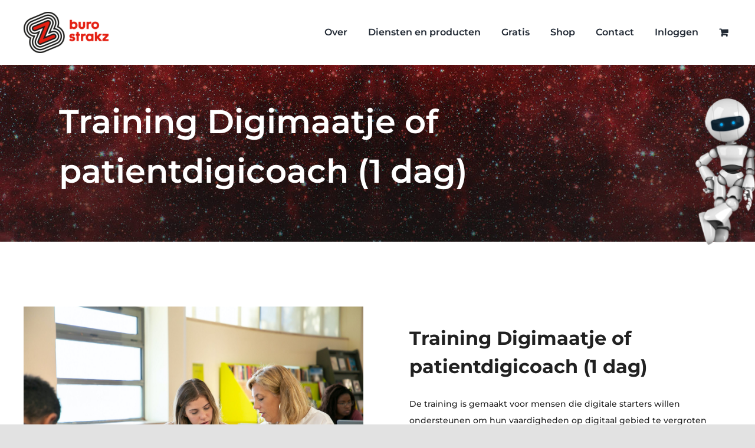

--- FILE ---
content_type: text/html; charset=utf-8
request_url: https://www.google.com/recaptcha/api2/anchor?ar=1&k=6LeKqLMZAAAAAM2cZ3gNlAIsQync0vVMw920knRV&co=aHR0cHM6Ly93d3cuYnVyb3N0cmFrei5ubDo0NDM.&hl=en&v=PoyoqOPhxBO7pBk68S4YbpHZ&size=invisible&anchor-ms=20000&execute-ms=30000&cb=h5hl9vqlvuxr
body_size: 48572
content:
<!DOCTYPE HTML><html dir="ltr" lang="en"><head><meta http-equiv="Content-Type" content="text/html; charset=UTF-8">
<meta http-equiv="X-UA-Compatible" content="IE=edge">
<title>reCAPTCHA</title>
<style type="text/css">
/* cyrillic-ext */
@font-face {
  font-family: 'Roboto';
  font-style: normal;
  font-weight: 400;
  font-stretch: 100%;
  src: url(//fonts.gstatic.com/s/roboto/v48/KFO7CnqEu92Fr1ME7kSn66aGLdTylUAMa3GUBHMdazTgWw.woff2) format('woff2');
  unicode-range: U+0460-052F, U+1C80-1C8A, U+20B4, U+2DE0-2DFF, U+A640-A69F, U+FE2E-FE2F;
}
/* cyrillic */
@font-face {
  font-family: 'Roboto';
  font-style: normal;
  font-weight: 400;
  font-stretch: 100%;
  src: url(//fonts.gstatic.com/s/roboto/v48/KFO7CnqEu92Fr1ME7kSn66aGLdTylUAMa3iUBHMdazTgWw.woff2) format('woff2');
  unicode-range: U+0301, U+0400-045F, U+0490-0491, U+04B0-04B1, U+2116;
}
/* greek-ext */
@font-face {
  font-family: 'Roboto';
  font-style: normal;
  font-weight: 400;
  font-stretch: 100%;
  src: url(//fonts.gstatic.com/s/roboto/v48/KFO7CnqEu92Fr1ME7kSn66aGLdTylUAMa3CUBHMdazTgWw.woff2) format('woff2');
  unicode-range: U+1F00-1FFF;
}
/* greek */
@font-face {
  font-family: 'Roboto';
  font-style: normal;
  font-weight: 400;
  font-stretch: 100%;
  src: url(//fonts.gstatic.com/s/roboto/v48/KFO7CnqEu92Fr1ME7kSn66aGLdTylUAMa3-UBHMdazTgWw.woff2) format('woff2');
  unicode-range: U+0370-0377, U+037A-037F, U+0384-038A, U+038C, U+038E-03A1, U+03A3-03FF;
}
/* math */
@font-face {
  font-family: 'Roboto';
  font-style: normal;
  font-weight: 400;
  font-stretch: 100%;
  src: url(//fonts.gstatic.com/s/roboto/v48/KFO7CnqEu92Fr1ME7kSn66aGLdTylUAMawCUBHMdazTgWw.woff2) format('woff2');
  unicode-range: U+0302-0303, U+0305, U+0307-0308, U+0310, U+0312, U+0315, U+031A, U+0326-0327, U+032C, U+032F-0330, U+0332-0333, U+0338, U+033A, U+0346, U+034D, U+0391-03A1, U+03A3-03A9, U+03B1-03C9, U+03D1, U+03D5-03D6, U+03F0-03F1, U+03F4-03F5, U+2016-2017, U+2034-2038, U+203C, U+2040, U+2043, U+2047, U+2050, U+2057, U+205F, U+2070-2071, U+2074-208E, U+2090-209C, U+20D0-20DC, U+20E1, U+20E5-20EF, U+2100-2112, U+2114-2115, U+2117-2121, U+2123-214F, U+2190, U+2192, U+2194-21AE, U+21B0-21E5, U+21F1-21F2, U+21F4-2211, U+2213-2214, U+2216-22FF, U+2308-230B, U+2310, U+2319, U+231C-2321, U+2336-237A, U+237C, U+2395, U+239B-23B7, U+23D0, U+23DC-23E1, U+2474-2475, U+25AF, U+25B3, U+25B7, U+25BD, U+25C1, U+25CA, U+25CC, U+25FB, U+266D-266F, U+27C0-27FF, U+2900-2AFF, U+2B0E-2B11, U+2B30-2B4C, U+2BFE, U+3030, U+FF5B, U+FF5D, U+1D400-1D7FF, U+1EE00-1EEFF;
}
/* symbols */
@font-face {
  font-family: 'Roboto';
  font-style: normal;
  font-weight: 400;
  font-stretch: 100%;
  src: url(//fonts.gstatic.com/s/roboto/v48/KFO7CnqEu92Fr1ME7kSn66aGLdTylUAMaxKUBHMdazTgWw.woff2) format('woff2');
  unicode-range: U+0001-000C, U+000E-001F, U+007F-009F, U+20DD-20E0, U+20E2-20E4, U+2150-218F, U+2190, U+2192, U+2194-2199, U+21AF, U+21E6-21F0, U+21F3, U+2218-2219, U+2299, U+22C4-22C6, U+2300-243F, U+2440-244A, U+2460-24FF, U+25A0-27BF, U+2800-28FF, U+2921-2922, U+2981, U+29BF, U+29EB, U+2B00-2BFF, U+4DC0-4DFF, U+FFF9-FFFB, U+10140-1018E, U+10190-1019C, U+101A0, U+101D0-101FD, U+102E0-102FB, U+10E60-10E7E, U+1D2C0-1D2D3, U+1D2E0-1D37F, U+1F000-1F0FF, U+1F100-1F1AD, U+1F1E6-1F1FF, U+1F30D-1F30F, U+1F315, U+1F31C, U+1F31E, U+1F320-1F32C, U+1F336, U+1F378, U+1F37D, U+1F382, U+1F393-1F39F, U+1F3A7-1F3A8, U+1F3AC-1F3AF, U+1F3C2, U+1F3C4-1F3C6, U+1F3CA-1F3CE, U+1F3D4-1F3E0, U+1F3ED, U+1F3F1-1F3F3, U+1F3F5-1F3F7, U+1F408, U+1F415, U+1F41F, U+1F426, U+1F43F, U+1F441-1F442, U+1F444, U+1F446-1F449, U+1F44C-1F44E, U+1F453, U+1F46A, U+1F47D, U+1F4A3, U+1F4B0, U+1F4B3, U+1F4B9, U+1F4BB, U+1F4BF, U+1F4C8-1F4CB, U+1F4D6, U+1F4DA, U+1F4DF, U+1F4E3-1F4E6, U+1F4EA-1F4ED, U+1F4F7, U+1F4F9-1F4FB, U+1F4FD-1F4FE, U+1F503, U+1F507-1F50B, U+1F50D, U+1F512-1F513, U+1F53E-1F54A, U+1F54F-1F5FA, U+1F610, U+1F650-1F67F, U+1F687, U+1F68D, U+1F691, U+1F694, U+1F698, U+1F6AD, U+1F6B2, U+1F6B9-1F6BA, U+1F6BC, U+1F6C6-1F6CF, U+1F6D3-1F6D7, U+1F6E0-1F6EA, U+1F6F0-1F6F3, U+1F6F7-1F6FC, U+1F700-1F7FF, U+1F800-1F80B, U+1F810-1F847, U+1F850-1F859, U+1F860-1F887, U+1F890-1F8AD, U+1F8B0-1F8BB, U+1F8C0-1F8C1, U+1F900-1F90B, U+1F93B, U+1F946, U+1F984, U+1F996, U+1F9E9, U+1FA00-1FA6F, U+1FA70-1FA7C, U+1FA80-1FA89, U+1FA8F-1FAC6, U+1FACE-1FADC, U+1FADF-1FAE9, U+1FAF0-1FAF8, U+1FB00-1FBFF;
}
/* vietnamese */
@font-face {
  font-family: 'Roboto';
  font-style: normal;
  font-weight: 400;
  font-stretch: 100%;
  src: url(//fonts.gstatic.com/s/roboto/v48/KFO7CnqEu92Fr1ME7kSn66aGLdTylUAMa3OUBHMdazTgWw.woff2) format('woff2');
  unicode-range: U+0102-0103, U+0110-0111, U+0128-0129, U+0168-0169, U+01A0-01A1, U+01AF-01B0, U+0300-0301, U+0303-0304, U+0308-0309, U+0323, U+0329, U+1EA0-1EF9, U+20AB;
}
/* latin-ext */
@font-face {
  font-family: 'Roboto';
  font-style: normal;
  font-weight: 400;
  font-stretch: 100%;
  src: url(//fonts.gstatic.com/s/roboto/v48/KFO7CnqEu92Fr1ME7kSn66aGLdTylUAMa3KUBHMdazTgWw.woff2) format('woff2');
  unicode-range: U+0100-02BA, U+02BD-02C5, U+02C7-02CC, U+02CE-02D7, U+02DD-02FF, U+0304, U+0308, U+0329, U+1D00-1DBF, U+1E00-1E9F, U+1EF2-1EFF, U+2020, U+20A0-20AB, U+20AD-20C0, U+2113, U+2C60-2C7F, U+A720-A7FF;
}
/* latin */
@font-face {
  font-family: 'Roboto';
  font-style: normal;
  font-weight: 400;
  font-stretch: 100%;
  src: url(//fonts.gstatic.com/s/roboto/v48/KFO7CnqEu92Fr1ME7kSn66aGLdTylUAMa3yUBHMdazQ.woff2) format('woff2');
  unicode-range: U+0000-00FF, U+0131, U+0152-0153, U+02BB-02BC, U+02C6, U+02DA, U+02DC, U+0304, U+0308, U+0329, U+2000-206F, U+20AC, U+2122, U+2191, U+2193, U+2212, U+2215, U+FEFF, U+FFFD;
}
/* cyrillic-ext */
@font-face {
  font-family: 'Roboto';
  font-style: normal;
  font-weight: 500;
  font-stretch: 100%;
  src: url(//fonts.gstatic.com/s/roboto/v48/KFO7CnqEu92Fr1ME7kSn66aGLdTylUAMa3GUBHMdazTgWw.woff2) format('woff2');
  unicode-range: U+0460-052F, U+1C80-1C8A, U+20B4, U+2DE0-2DFF, U+A640-A69F, U+FE2E-FE2F;
}
/* cyrillic */
@font-face {
  font-family: 'Roboto';
  font-style: normal;
  font-weight: 500;
  font-stretch: 100%;
  src: url(//fonts.gstatic.com/s/roboto/v48/KFO7CnqEu92Fr1ME7kSn66aGLdTylUAMa3iUBHMdazTgWw.woff2) format('woff2');
  unicode-range: U+0301, U+0400-045F, U+0490-0491, U+04B0-04B1, U+2116;
}
/* greek-ext */
@font-face {
  font-family: 'Roboto';
  font-style: normal;
  font-weight: 500;
  font-stretch: 100%;
  src: url(//fonts.gstatic.com/s/roboto/v48/KFO7CnqEu92Fr1ME7kSn66aGLdTylUAMa3CUBHMdazTgWw.woff2) format('woff2');
  unicode-range: U+1F00-1FFF;
}
/* greek */
@font-face {
  font-family: 'Roboto';
  font-style: normal;
  font-weight: 500;
  font-stretch: 100%;
  src: url(//fonts.gstatic.com/s/roboto/v48/KFO7CnqEu92Fr1ME7kSn66aGLdTylUAMa3-UBHMdazTgWw.woff2) format('woff2');
  unicode-range: U+0370-0377, U+037A-037F, U+0384-038A, U+038C, U+038E-03A1, U+03A3-03FF;
}
/* math */
@font-face {
  font-family: 'Roboto';
  font-style: normal;
  font-weight: 500;
  font-stretch: 100%;
  src: url(//fonts.gstatic.com/s/roboto/v48/KFO7CnqEu92Fr1ME7kSn66aGLdTylUAMawCUBHMdazTgWw.woff2) format('woff2');
  unicode-range: U+0302-0303, U+0305, U+0307-0308, U+0310, U+0312, U+0315, U+031A, U+0326-0327, U+032C, U+032F-0330, U+0332-0333, U+0338, U+033A, U+0346, U+034D, U+0391-03A1, U+03A3-03A9, U+03B1-03C9, U+03D1, U+03D5-03D6, U+03F0-03F1, U+03F4-03F5, U+2016-2017, U+2034-2038, U+203C, U+2040, U+2043, U+2047, U+2050, U+2057, U+205F, U+2070-2071, U+2074-208E, U+2090-209C, U+20D0-20DC, U+20E1, U+20E5-20EF, U+2100-2112, U+2114-2115, U+2117-2121, U+2123-214F, U+2190, U+2192, U+2194-21AE, U+21B0-21E5, U+21F1-21F2, U+21F4-2211, U+2213-2214, U+2216-22FF, U+2308-230B, U+2310, U+2319, U+231C-2321, U+2336-237A, U+237C, U+2395, U+239B-23B7, U+23D0, U+23DC-23E1, U+2474-2475, U+25AF, U+25B3, U+25B7, U+25BD, U+25C1, U+25CA, U+25CC, U+25FB, U+266D-266F, U+27C0-27FF, U+2900-2AFF, U+2B0E-2B11, U+2B30-2B4C, U+2BFE, U+3030, U+FF5B, U+FF5D, U+1D400-1D7FF, U+1EE00-1EEFF;
}
/* symbols */
@font-face {
  font-family: 'Roboto';
  font-style: normal;
  font-weight: 500;
  font-stretch: 100%;
  src: url(//fonts.gstatic.com/s/roboto/v48/KFO7CnqEu92Fr1ME7kSn66aGLdTylUAMaxKUBHMdazTgWw.woff2) format('woff2');
  unicode-range: U+0001-000C, U+000E-001F, U+007F-009F, U+20DD-20E0, U+20E2-20E4, U+2150-218F, U+2190, U+2192, U+2194-2199, U+21AF, U+21E6-21F0, U+21F3, U+2218-2219, U+2299, U+22C4-22C6, U+2300-243F, U+2440-244A, U+2460-24FF, U+25A0-27BF, U+2800-28FF, U+2921-2922, U+2981, U+29BF, U+29EB, U+2B00-2BFF, U+4DC0-4DFF, U+FFF9-FFFB, U+10140-1018E, U+10190-1019C, U+101A0, U+101D0-101FD, U+102E0-102FB, U+10E60-10E7E, U+1D2C0-1D2D3, U+1D2E0-1D37F, U+1F000-1F0FF, U+1F100-1F1AD, U+1F1E6-1F1FF, U+1F30D-1F30F, U+1F315, U+1F31C, U+1F31E, U+1F320-1F32C, U+1F336, U+1F378, U+1F37D, U+1F382, U+1F393-1F39F, U+1F3A7-1F3A8, U+1F3AC-1F3AF, U+1F3C2, U+1F3C4-1F3C6, U+1F3CA-1F3CE, U+1F3D4-1F3E0, U+1F3ED, U+1F3F1-1F3F3, U+1F3F5-1F3F7, U+1F408, U+1F415, U+1F41F, U+1F426, U+1F43F, U+1F441-1F442, U+1F444, U+1F446-1F449, U+1F44C-1F44E, U+1F453, U+1F46A, U+1F47D, U+1F4A3, U+1F4B0, U+1F4B3, U+1F4B9, U+1F4BB, U+1F4BF, U+1F4C8-1F4CB, U+1F4D6, U+1F4DA, U+1F4DF, U+1F4E3-1F4E6, U+1F4EA-1F4ED, U+1F4F7, U+1F4F9-1F4FB, U+1F4FD-1F4FE, U+1F503, U+1F507-1F50B, U+1F50D, U+1F512-1F513, U+1F53E-1F54A, U+1F54F-1F5FA, U+1F610, U+1F650-1F67F, U+1F687, U+1F68D, U+1F691, U+1F694, U+1F698, U+1F6AD, U+1F6B2, U+1F6B9-1F6BA, U+1F6BC, U+1F6C6-1F6CF, U+1F6D3-1F6D7, U+1F6E0-1F6EA, U+1F6F0-1F6F3, U+1F6F7-1F6FC, U+1F700-1F7FF, U+1F800-1F80B, U+1F810-1F847, U+1F850-1F859, U+1F860-1F887, U+1F890-1F8AD, U+1F8B0-1F8BB, U+1F8C0-1F8C1, U+1F900-1F90B, U+1F93B, U+1F946, U+1F984, U+1F996, U+1F9E9, U+1FA00-1FA6F, U+1FA70-1FA7C, U+1FA80-1FA89, U+1FA8F-1FAC6, U+1FACE-1FADC, U+1FADF-1FAE9, U+1FAF0-1FAF8, U+1FB00-1FBFF;
}
/* vietnamese */
@font-face {
  font-family: 'Roboto';
  font-style: normal;
  font-weight: 500;
  font-stretch: 100%;
  src: url(//fonts.gstatic.com/s/roboto/v48/KFO7CnqEu92Fr1ME7kSn66aGLdTylUAMa3OUBHMdazTgWw.woff2) format('woff2');
  unicode-range: U+0102-0103, U+0110-0111, U+0128-0129, U+0168-0169, U+01A0-01A1, U+01AF-01B0, U+0300-0301, U+0303-0304, U+0308-0309, U+0323, U+0329, U+1EA0-1EF9, U+20AB;
}
/* latin-ext */
@font-face {
  font-family: 'Roboto';
  font-style: normal;
  font-weight: 500;
  font-stretch: 100%;
  src: url(//fonts.gstatic.com/s/roboto/v48/KFO7CnqEu92Fr1ME7kSn66aGLdTylUAMa3KUBHMdazTgWw.woff2) format('woff2');
  unicode-range: U+0100-02BA, U+02BD-02C5, U+02C7-02CC, U+02CE-02D7, U+02DD-02FF, U+0304, U+0308, U+0329, U+1D00-1DBF, U+1E00-1E9F, U+1EF2-1EFF, U+2020, U+20A0-20AB, U+20AD-20C0, U+2113, U+2C60-2C7F, U+A720-A7FF;
}
/* latin */
@font-face {
  font-family: 'Roboto';
  font-style: normal;
  font-weight: 500;
  font-stretch: 100%;
  src: url(//fonts.gstatic.com/s/roboto/v48/KFO7CnqEu92Fr1ME7kSn66aGLdTylUAMa3yUBHMdazQ.woff2) format('woff2');
  unicode-range: U+0000-00FF, U+0131, U+0152-0153, U+02BB-02BC, U+02C6, U+02DA, U+02DC, U+0304, U+0308, U+0329, U+2000-206F, U+20AC, U+2122, U+2191, U+2193, U+2212, U+2215, U+FEFF, U+FFFD;
}
/* cyrillic-ext */
@font-face {
  font-family: 'Roboto';
  font-style: normal;
  font-weight: 900;
  font-stretch: 100%;
  src: url(//fonts.gstatic.com/s/roboto/v48/KFO7CnqEu92Fr1ME7kSn66aGLdTylUAMa3GUBHMdazTgWw.woff2) format('woff2');
  unicode-range: U+0460-052F, U+1C80-1C8A, U+20B4, U+2DE0-2DFF, U+A640-A69F, U+FE2E-FE2F;
}
/* cyrillic */
@font-face {
  font-family: 'Roboto';
  font-style: normal;
  font-weight: 900;
  font-stretch: 100%;
  src: url(//fonts.gstatic.com/s/roboto/v48/KFO7CnqEu92Fr1ME7kSn66aGLdTylUAMa3iUBHMdazTgWw.woff2) format('woff2');
  unicode-range: U+0301, U+0400-045F, U+0490-0491, U+04B0-04B1, U+2116;
}
/* greek-ext */
@font-face {
  font-family: 'Roboto';
  font-style: normal;
  font-weight: 900;
  font-stretch: 100%;
  src: url(//fonts.gstatic.com/s/roboto/v48/KFO7CnqEu92Fr1ME7kSn66aGLdTylUAMa3CUBHMdazTgWw.woff2) format('woff2');
  unicode-range: U+1F00-1FFF;
}
/* greek */
@font-face {
  font-family: 'Roboto';
  font-style: normal;
  font-weight: 900;
  font-stretch: 100%;
  src: url(//fonts.gstatic.com/s/roboto/v48/KFO7CnqEu92Fr1ME7kSn66aGLdTylUAMa3-UBHMdazTgWw.woff2) format('woff2');
  unicode-range: U+0370-0377, U+037A-037F, U+0384-038A, U+038C, U+038E-03A1, U+03A3-03FF;
}
/* math */
@font-face {
  font-family: 'Roboto';
  font-style: normal;
  font-weight: 900;
  font-stretch: 100%;
  src: url(//fonts.gstatic.com/s/roboto/v48/KFO7CnqEu92Fr1ME7kSn66aGLdTylUAMawCUBHMdazTgWw.woff2) format('woff2');
  unicode-range: U+0302-0303, U+0305, U+0307-0308, U+0310, U+0312, U+0315, U+031A, U+0326-0327, U+032C, U+032F-0330, U+0332-0333, U+0338, U+033A, U+0346, U+034D, U+0391-03A1, U+03A3-03A9, U+03B1-03C9, U+03D1, U+03D5-03D6, U+03F0-03F1, U+03F4-03F5, U+2016-2017, U+2034-2038, U+203C, U+2040, U+2043, U+2047, U+2050, U+2057, U+205F, U+2070-2071, U+2074-208E, U+2090-209C, U+20D0-20DC, U+20E1, U+20E5-20EF, U+2100-2112, U+2114-2115, U+2117-2121, U+2123-214F, U+2190, U+2192, U+2194-21AE, U+21B0-21E5, U+21F1-21F2, U+21F4-2211, U+2213-2214, U+2216-22FF, U+2308-230B, U+2310, U+2319, U+231C-2321, U+2336-237A, U+237C, U+2395, U+239B-23B7, U+23D0, U+23DC-23E1, U+2474-2475, U+25AF, U+25B3, U+25B7, U+25BD, U+25C1, U+25CA, U+25CC, U+25FB, U+266D-266F, U+27C0-27FF, U+2900-2AFF, U+2B0E-2B11, U+2B30-2B4C, U+2BFE, U+3030, U+FF5B, U+FF5D, U+1D400-1D7FF, U+1EE00-1EEFF;
}
/* symbols */
@font-face {
  font-family: 'Roboto';
  font-style: normal;
  font-weight: 900;
  font-stretch: 100%;
  src: url(//fonts.gstatic.com/s/roboto/v48/KFO7CnqEu92Fr1ME7kSn66aGLdTylUAMaxKUBHMdazTgWw.woff2) format('woff2');
  unicode-range: U+0001-000C, U+000E-001F, U+007F-009F, U+20DD-20E0, U+20E2-20E4, U+2150-218F, U+2190, U+2192, U+2194-2199, U+21AF, U+21E6-21F0, U+21F3, U+2218-2219, U+2299, U+22C4-22C6, U+2300-243F, U+2440-244A, U+2460-24FF, U+25A0-27BF, U+2800-28FF, U+2921-2922, U+2981, U+29BF, U+29EB, U+2B00-2BFF, U+4DC0-4DFF, U+FFF9-FFFB, U+10140-1018E, U+10190-1019C, U+101A0, U+101D0-101FD, U+102E0-102FB, U+10E60-10E7E, U+1D2C0-1D2D3, U+1D2E0-1D37F, U+1F000-1F0FF, U+1F100-1F1AD, U+1F1E6-1F1FF, U+1F30D-1F30F, U+1F315, U+1F31C, U+1F31E, U+1F320-1F32C, U+1F336, U+1F378, U+1F37D, U+1F382, U+1F393-1F39F, U+1F3A7-1F3A8, U+1F3AC-1F3AF, U+1F3C2, U+1F3C4-1F3C6, U+1F3CA-1F3CE, U+1F3D4-1F3E0, U+1F3ED, U+1F3F1-1F3F3, U+1F3F5-1F3F7, U+1F408, U+1F415, U+1F41F, U+1F426, U+1F43F, U+1F441-1F442, U+1F444, U+1F446-1F449, U+1F44C-1F44E, U+1F453, U+1F46A, U+1F47D, U+1F4A3, U+1F4B0, U+1F4B3, U+1F4B9, U+1F4BB, U+1F4BF, U+1F4C8-1F4CB, U+1F4D6, U+1F4DA, U+1F4DF, U+1F4E3-1F4E6, U+1F4EA-1F4ED, U+1F4F7, U+1F4F9-1F4FB, U+1F4FD-1F4FE, U+1F503, U+1F507-1F50B, U+1F50D, U+1F512-1F513, U+1F53E-1F54A, U+1F54F-1F5FA, U+1F610, U+1F650-1F67F, U+1F687, U+1F68D, U+1F691, U+1F694, U+1F698, U+1F6AD, U+1F6B2, U+1F6B9-1F6BA, U+1F6BC, U+1F6C6-1F6CF, U+1F6D3-1F6D7, U+1F6E0-1F6EA, U+1F6F0-1F6F3, U+1F6F7-1F6FC, U+1F700-1F7FF, U+1F800-1F80B, U+1F810-1F847, U+1F850-1F859, U+1F860-1F887, U+1F890-1F8AD, U+1F8B0-1F8BB, U+1F8C0-1F8C1, U+1F900-1F90B, U+1F93B, U+1F946, U+1F984, U+1F996, U+1F9E9, U+1FA00-1FA6F, U+1FA70-1FA7C, U+1FA80-1FA89, U+1FA8F-1FAC6, U+1FACE-1FADC, U+1FADF-1FAE9, U+1FAF0-1FAF8, U+1FB00-1FBFF;
}
/* vietnamese */
@font-face {
  font-family: 'Roboto';
  font-style: normal;
  font-weight: 900;
  font-stretch: 100%;
  src: url(//fonts.gstatic.com/s/roboto/v48/KFO7CnqEu92Fr1ME7kSn66aGLdTylUAMa3OUBHMdazTgWw.woff2) format('woff2');
  unicode-range: U+0102-0103, U+0110-0111, U+0128-0129, U+0168-0169, U+01A0-01A1, U+01AF-01B0, U+0300-0301, U+0303-0304, U+0308-0309, U+0323, U+0329, U+1EA0-1EF9, U+20AB;
}
/* latin-ext */
@font-face {
  font-family: 'Roboto';
  font-style: normal;
  font-weight: 900;
  font-stretch: 100%;
  src: url(//fonts.gstatic.com/s/roboto/v48/KFO7CnqEu92Fr1ME7kSn66aGLdTylUAMa3KUBHMdazTgWw.woff2) format('woff2');
  unicode-range: U+0100-02BA, U+02BD-02C5, U+02C7-02CC, U+02CE-02D7, U+02DD-02FF, U+0304, U+0308, U+0329, U+1D00-1DBF, U+1E00-1E9F, U+1EF2-1EFF, U+2020, U+20A0-20AB, U+20AD-20C0, U+2113, U+2C60-2C7F, U+A720-A7FF;
}
/* latin */
@font-face {
  font-family: 'Roboto';
  font-style: normal;
  font-weight: 900;
  font-stretch: 100%;
  src: url(//fonts.gstatic.com/s/roboto/v48/KFO7CnqEu92Fr1ME7kSn66aGLdTylUAMa3yUBHMdazQ.woff2) format('woff2');
  unicode-range: U+0000-00FF, U+0131, U+0152-0153, U+02BB-02BC, U+02C6, U+02DA, U+02DC, U+0304, U+0308, U+0329, U+2000-206F, U+20AC, U+2122, U+2191, U+2193, U+2212, U+2215, U+FEFF, U+FFFD;
}

</style>
<link rel="stylesheet" type="text/css" href="https://www.gstatic.com/recaptcha/releases/PoyoqOPhxBO7pBk68S4YbpHZ/styles__ltr.css">
<script nonce="CKl-YhyYV7hDFM7KrL2C6Q" type="text/javascript">window['__recaptcha_api'] = 'https://www.google.com/recaptcha/api2/';</script>
<script type="text/javascript" src="https://www.gstatic.com/recaptcha/releases/PoyoqOPhxBO7pBk68S4YbpHZ/recaptcha__en.js" nonce="CKl-YhyYV7hDFM7KrL2C6Q">
      
    </script></head>
<body><div id="rc-anchor-alert" class="rc-anchor-alert"></div>
<input type="hidden" id="recaptcha-token" value="[base64]">
<script type="text/javascript" nonce="CKl-YhyYV7hDFM7KrL2C6Q">
      recaptcha.anchor.Main.init("[\x22ainput\x22,[\x22bgdata\x22,\x22\x22,\[base64]/[base64]/[base64]/[base64]/cjw8ejpyPj4+eil9Y2F0Y2gobCl7dGhyb3cgbDt9fSxIPWZ1bmN0aW9uKHcsdCx6KXtpZih3PT0xOTR8fHc9PTIwOCl0LnZbd10/dC52W3ddLmNvbmNhdCh6KTp0LnZbd109b2Yoeix0KTtlbHNle2lmKHQuYkImJnchPTMxNylyZXR1cm47dz09NjZ8fHc9PTEyMnx8dz09NDcwfHx3PT00NHx8dz09NDE2fHx3PT0zOTd8fHc9PTQyMXx8dz09Njh8fHc9PTcwfHx3PT0xODQ/[base64]/[base64]/[base64]/bmV3IGRbVl0oSlswXSk6cD09Mj9uZXcgZFtWXShKWzBdLEpbMV0pOnA9PTM/bmV3IGRbVl0oSlswXSxKWzFdLEpbMl0pOnA9PTQ/[base64]/[base64]/[base64]/[base64]\x22,\[base64]\\u003d\x22,\[base64]/CkVgTDMOqYmDDslLCjsKgwo3ClsKgZ3Yzwr7DscK8wowyw4otw7nDjyzCpsKsw4ddw5Vtw5VQwoZ+DsKPCUTDg8OGwrLDtsO4KsKdw7DDh28SfMOdSW/Dr1pcR8KJA8O3w6ZUZkhLwocTwpTCj8OqSEXDrMKSBsOsHMOIw6DCkzJ/fcKfwqpiIUnCtDfChyDDrcKVwrZuGm7CgMKawqzDvidPYsOSw5TDkMKFSFXDm8ORwr4cMHF1w4IWw7HDicOcCcOWw5zCksKDw4MWw4tFwqUAw67Dh8K3RcOdRkTCm8KLblQtF0rCoChYVznCpMKucsOpwqw2w4Frw5x/w6fCtcKdwodew6/[base64]/DqMO+YMOEwoQ9FcKnPWDCk8OAw4PChVrCkShVw4HCmcOOw78VYU1mOMK6PRnCqg/ChFUswoPDk8Onw7XDlxjDtwhfOBVFfMKRwrsFNMOfw61XwqZNOcKiwoHDlsO/w6slw5HCkTpPFhvCkcOmw5xRWcKLw6TDlMKvw43DgT8ZwrdLewMkRFkiw7lQwrxBw6x0AMK2H8OCw6rDi1dHAMOiw63DucO/FHtRw6/Cl17DkHvDrz3CqsKTWAZvEMO8aMKww6Nvw7LCu0bCvMO8wqvCnMO0w6siVkZhQcOvdi3Cr8OVLXcFwqUwwqHDh8Oyw5PCnMKAwrzClzlfw5/DosKDwq53wpfDuSxKwpDDncKtw6t8wrc1BcKUFcO+wr/DvnZMdRhnwrzDt8KTwqLCmE3DkUbDvw/CmFjCrzHDnFxcw6Q7bgnCncKww5zCpsKLwrNZMjDCvsKxw5fDlGlxL8OVwprCvAJ1wpVNKkEHwpEiA0bDvSIYw6g/DQNLwrXCrWwFwqhpOMKZTjDCvFDCnsOVw5HDuMKhZcK/w4wbw67ClsK9wo9UE8O5woXCgMKyNcKSZyLDgMODNzfDr35XB8K7wofCt8OpYcK0RsKxwrrCuEfDjjrDiiPCr1/Dh8OhGRw1w6F0w4fDmcK6AF/DhHTCkyAyw6DDqsKmBMKvwqssw6NRwqfCs8OpesOdImnClMK/w77DuTjCp2nDksKRwoxYNsO0fWUBZsKfHcK7I8KrGEk4R8KewqQIAVDChsKpfMO4wpUrwoccTl8lwpxdw4/DjcOjVMOUw4ZLw5TDscKmw5LDlVoiBcOzwo/DugzDpcKDwoJMwo5rwrDDjsO3w6rDg2s5wqolw4ZLw7rCuUHDhCNHG1lHSMOUwoEvXcK9w5fDvGvCssO3w5x1P8OVeSLDpMKxCBdvRQEpw7hKwpMaMGDCvMOEJ2jDisOac2suwpcwE8Ogw4LDlS3CoX3DiiDDocK/w5rDvsO5E8ODVlnDsytKw7tHMsOOw6wJw7URKsOJBgDDlcK8fsKLw5vDhsKmDXsSG8K3wpfDgGouwqjCiFjCpcOxPcOeJ1PDhQbDvRrCoMK/CiPCsVRpw5B9BXR5K8OHwrlBI8KjwrvCkF3Cj3/DncKvw7nDnh9zw47DhyxfLsKbwpjDpjHDhwEow4DCjXUqwqLCg8KgcMOIcMKJw6TCkUJbdDXDgFZDwrktUTPCnD8DwqzCisO/[base64]/DpcO1B8ODworCoTnCkT9ZdsOLKw5pH8OVw7lkw5oUwqDCosOACARBwrnCvnjDrsKVYBlXw5/CiBDCpsOxwp/DkXPCqRYZDGfDuQYZJMKKwozCvDjDksOiMwbCujFcDXJybsOkXmnCssOTwoBIwq0Cw55+L8KIwpjCtMOMworDumbChm0CDsKREsO2OUnCoMOEYwsJZMOfTEtpMQjDvsONwoHDp1/DgMKrw4cuw6Y0wpUMwqgXYnjChcOFO8K0HcOYLMKoXMKBwpgnw6pyVCAlZUwyw77Dq1nCkTlRw7/CvMKrfyIbGFLDvMKMLTdRGcKGBBTCgsKoHwQtwrhEwrPChMOPaUrCgG3DtsKvwqvCnsKJPRnCp3vCs3nClMObRUfDiDUPPQvCjA9Lw6zDtcOoXDbDiAYgw4HCrcKBw7HCpcKXTVBuISU4CcK9wr1VfcOeB3hXw5AOw6jCq2/DusO6w7cgRUJLwqZWw4RJw4HDjxTDtcOYw4gmwpENw6HDjyh8PWjCnwTCqWw/GzccTcKCwrFtUsO6wojCjsK/[base64]/[base64]/TcOmWcOkPcKiUjBVX3J0w4vCl8KxZENjw7fCp1vCocK8w4LDjEbComw9w5BhwpoCKMOrwrrDnGxtwqDChWbCusKiBsOpw6gPD8K5EApkCMOkw45xwq7Cgz/DkMOPw7vDrcODwq0Rw63CmknDlMK+BMO2w6jCq8O2w4fCt0/[base64]/wrvCssOADX0/[base64]/[base64]/cMOKwpfCuQVewox+csKEVFTCg8OOwosDbVU0wqEBwplCM8O/wo8ccWnDlwtlwrJRw7JnTzoxwrrDg8OiZCzClyfCksORYsKjSsOWHFNNLcK+w4TCncO0wo1Wf8ODw4dHAWotZAfCiMKDw6xEw7IQEMK0wrcQVnoAeyvDjD9KwqTCg8K0w7bCg0B/w7AhRA7CscKjBERSwpvCl8KcSwRCKXzDmcOtw7INw4fDkMKXBCIbwrIVTsK2C8KYRFjCtCIrw60Bw63DgcKQEcO4eyE2w6bCqGNOw7/Dm8O0wpTCk2glegbCjcKvw5NFAXdQHMK2FARrw5lxwod7eF3DvcO2IsO5wqhWw6hawqEYw4hKwpJ3w7rCvVLDjFQgBMOWITIeXMOkccOODhXCjx4DAHNGNyIbEMO0wrlrw5RAwrHDnMO5LMK9OMKvw4/DnMOrK3nDhcKPw7/DuTEkwpxwwrzCnsKWCcKEVMOxGg5awotvaMOnEFJHworDqDrDmmNnwqhCFifCkMK7Omh9LAzDm8OuwrsgM8KGw73CrcO5w6/DjxUqSEPCrcO/wpnDoRp8wovDoMOYw4d0wr3DvMOiwrDCtcKoFjgowqTDhWzCvF9hwr7Ci8KUwqAJAMKhw7BDJcKEwo0CDcKEwr/CssO2eMOhOMK9w4jCgxjCu8Kcw7B1QsOfKMOsY8ODw7nDvMOMFsOwSA/DoTwAw6Vfw6DCucOaO8OgPsOaOMOLGlwGWVLDpjPCrcKgKhprw4Ipw7/Dq0NuNRfCkCJ3fsOOMMO1w4vDvcOuwpPCtQHCs1/DvGpdw6bCgwLCqMOXwqPDkgLDtcKkw4d5w7dtw6shw6oraT/CmTHDgFIew7HChH1cJMOmwp09w41XLsOaw67CtcOADMKgwrDDqzLCmhzCugrDmcKbBRk/w71yR2cgwq3DvWk/EwTCk8OaSMKiE3TDl8O4Z8OyfsK4YB/DlirCu8ObSQ0ubMO2VMKZwpPDtXLCoE4BwprDocOHUcOUw7/CpQDDs8Ojw6vDtMKeCsO8woHCoQMPw4hLLsOpw6PCmHdiT1jDqikQw7nCrMKcXMOSwo/Dm8K6FsOnw6FtVsKyM8KQMsOoDTMCw4p8wr06wqJqwrXDoHlCwo5HE27CqFJgwp7Du8OLDRsEYGZxeDLDk8Obw63DvSorw7owCzZWEnhPwpYiTHkRP0cDK1LChBNIw7fDsA7CuMK/w53Cv2xZemgdwo/DnXPDusO0w7FLw4VDw77DtMKzwpM8UCPCl8Kjwr8qwppow7vCqMKZw53DgnBJcRt7w7JGHXc+QTXDhMKxwrBwemhUZkYhwrrCslHDknvDlB7CiDnDscKVUykXw6XCvgN8w53CrMOESB/CmMOQUMKTwpFnWMKcwrVRKjzDi3bDn1bDiF9/[base64]/[base64]/DmEMZXsOuDi45a8KqwrY9w5fDrMKBUwjDuVLDnw7ClcK2PQnCqsObw77DmF3CnsOswoLDnzhVw6TCqMOzJwdOwpcew4oHC0/DonBVYcOzwplhwpHDmB5qwpBTcsOPVMKJwrfCqcKAw67CoVE8w7FswqXClsKowr3DvX/DlcOhG8Kqw6bCjwJRA2MiEQXCo8O6woMvw658wrZ/EMKtJcK0wqrDmhLCiSQOw7MRN3vDusKAwpUGK3coLsOWwrcSacKEbHVzwqMEwpNSWH7CvsKXwpzCksOKbF9Dw5TDgsKew4/DnALDjk/DqnLCv8OFw41bw6RmwrXDvxTCmTUDwqgKRS7DjMK+EB/[base64]/CglxPNsKxwrEbeDlPw4zDsALDv8O7w4vDusO5ZsOJwrnDosKTwr/CvSZGwpovbcO3woxhwohbw4fCr8OaBEDDlQrCrA9NwoYnTcOVwpnDgMOhfMO5w73Cg8Kfw7xtGjLDtsKQwr7CmsO0Z3/DiFxfwojDjWkIw4TCiFbDp1EEI1JdYsKUEGZ+Vm7DjGfCr8OUwoXCp8O3UkfCuk/Cni9hSm7CrMKPw5IEw6sCwpIzwosudynCinrCj8OoWcORB8KWaiI8w4jCi18yw6jCqlrCo8OnT8OCbyXClMORw7TDssKqw5BLw63Cp8OJwpvCqnI8wrBYJCnDlcKbwpfDrMKVXyEYIhgSwqs/UcKMwo9iAMOSwq3DjMKiwr3DmsOxw4RHw6/DocObw6RzwoUAwr7CkEoiSsK4M1Nkw73Du8Ogwptxw792w7jDiRUIT8KDF8OPHVk8I0d6AlE9XS3CgQDDvizCj8Kzwr8jwrXDmMOmeE4+cnV/wpcuB8O/[base64]/CrsOcKsOhcCTDn8OOJERzIEQ6XsOXYEQ0w5NGKcO9w5LCp1RqBXzCkyTDvUlMbsO3wrxKZxcfZx/Co8KPw54odcKUQcOyQBpqw5ILwoPCvwrDvcKSw6fCiMOEw4DDnTZCwoTDqE1pwpvDicKtH8KRw4DDo8OBZkDCsMObE8K8JMKFwoxeKcO0TXbDpMKHJzfDgMO/wpzDpcOWLcK+w53DiEHCg8O8V8Klw6d0KAvDoMOjLcOJwoN9wqpHw6UoEsKqDXx3wpcrw4ojEMO4w6LDiGoaUMObaAlvwpHDgcOUwrkswrsgw4g2w63Ds8OlVMKjIcOTw7ErwpTDiHfDh8O6IWdsfsOcGcK7XH9qU2/CrMO3WMKKw4gEFcK/wpVowr14woI0OMKQw7vCm8KqwopWIcOXesKpYknDhcKrwoHDk8KWwpnCimpfLMK9wr/Cql0uw5PDh8OlDsOgw4rCkcOPSntKw5XCgSQIwovCl8K8WE8PXcOTczjDs8O8wr/CjxlgGcOJUkLDvcOgUR94HcOgQWhlw5TCi10Dw6NrcVPDlsKJwqnDp8Ohw4fDlMOiVMO5w4rCt8K0bsOQw7zDscKuwqrDr1Q0NcOBwpLDkcKUw50EMz4YcsO/w4DDj15Tw4pxw5jDmA9hwq/Ds1/CnsK5w5/[base64]/DjsO5w7x7w6HDgkkqw6EiZ8KPWMKhR8KswpXCmMKGNRbCoV4LwpZqwoQFwr0Zw4ZZBcOGw5TCiSIjEMOtHEPDs8KKCmLDuV86cnbDrwvDsR/DqsOOwoJhw7dPdATCrWczwp3ChMOcw4t4e8OwTRbDunnDo8OPw4E4WMOew7lscsK1wrfCsMKMw57DpcO3wqELw4wOf8O+wpdewp/CnWVfH8OXwrPCnixHw6rCpcO9ElRcwqRAw6PCtMKowpVMA8K1wpEMwqzDrMOTCcOAE8Oaw7goKjPCjcONw5dBAxvDnmvCoSwDw4XCsWg5wo7CnsOIBMKqFwUzwq/DjcKNAWLDj8KgEWXDrm/Dqi/[base64]/wpzCm0PCqMK/w54HXiklw4IDw7XChcKoecK5wovDqMK3w6o0w4PCmsKLwpw8EsKJwoYgw7bCjz8pEiIWw4jDimcmw6zDk8OnL8OLwrJDC8ORa8OFwpMSwpzDs8OhwqzDqSbDoC3DlgDDoyfCoMOcBmjDtsOfw5t0QGDDhirCmHnDrC/Dqy04wqTCnsKRH0MVw5Q4w4TCkMOOwpUhKMKkWsKJw5g6wpBifsKYwr3ClMOSw7huZMO5bz/CvBfDo8ODXXbDjQQYB8O3woJfw43CvsOWZw/[base64]/ChGfCl8O7wq4pSMKNWMKbT34sw7JHw4EnSVAIIsOddwLDvxTCjMO5Vw3Ck27DpGUeMMKuwq/CncO8w6tow7sPw7hbc8ONSsKzZ8KhwoEqVcKAwphLbAzCm8KzN8KOwo3CksKfF8KQf37CpHRrwplmEyfDmTVmK8KSwpLDo0jDugpWIsOfY2DCsgrClsOhaMO/w7fDh102QcOFE8KPwpkkwpjDkk3DoRMZw6zDuMKKSsOWB8Ouw5dXw71Ld8OQNCkiw4hjAAfCm8Kzw75PQsOowpHDhB5ZLcOww63DtMOuw5LDv3gZe8KqD8K4wos9AmsXw7szwpLDi8KkwpwTVz/CrQXDlMKgw6NawrF6woXCnCNaK8O+eAtBw67Do3bDrcOWw4NRwpzCjMOMP2l1dMKewoTDu8K3JcO2w75gw6MMw5haLsOew67ChsOhw5XCksOzw7kpDcOwAkfCozcuwpUkw78OI8KqNypVAg3CrsK5UA4RPGB5w6otwrHCvR/CvlFhw6gcHMOWYsOAwpxQCcO2TWIUw5rCicK9RsO0wqDDo2tRHcKOw5/[base64]/DtikjF8Oqwp/DuRhaw7XCrcOfP1IVw4nCsMOnaWXCuGApwphYU8KiWsKTw6jDpgTCrMK0wqjDu8Oiw6FqXMKTwrLDrRRrw7fDhcODIS/DglJoPCbCjQPDh8Oaw483NzTDqH3DlcOywpQdwpjDq3zDlBEmwpXCuQPDgcONHVR8GHPCuD7Dk8O8wrXCj8Krd1HCu3vCmcODS8OawprClB5LwpIYIMKgMitUVMK9w5B/wozCknkYY8OWCxxmwp7DlcKtwoTDqcKPwqTCncKtw74OKMOhwqhNwoLDtcKPFEpSw7zDiMKTw7jCvsKkWcOUwrY0Ew1gwoJNw7lWPHIjw7l/[base64]/[base64]/DnnFqwo8jwrTCoyMVwpnCssODwr3Dog4ecT5SbCfCicOiVgZNw5lte8Oxw6p/SsOxE8KSw4LDqgHDgsKSw6PCoxEvwqTCvQbCiMKeb8Kmw4HCqAZmw5h7McOIw5QUXmDCj3BtPcOlwq7DsMOYw7LCqRl0wqYeKhfDpUvClnHDmsOATA4ww5rDqMOJwrnDhcKiwp3ClcONLwPCoMKBw73DhXoXwpXCqXzDj8OAUMK1wpnDncKBVz/CrEPCisKaLMOowrnCqk5rw6HCm8OWwqd1RcKrDkLCnMKWRHFRw6jCtzZHTcOKwrBVfMKPwqVOwrk0wpM5wr8mcMKSw67CgsKOw6nDn8KkMh3CsGjDjxDCujRMwobClQIIQ8Kuw7BKYsKAHQ0rIA9WTsOWwpPDh8O8w5DCtsKuEMO5O3sYdcKKO1c5wpXDqMOqw6/CqMOpw4orw7hsEsO/wpjCjTfDpj1Tw51Ew41ew7jCqkQYP25Awqhgw4PCjsKyUFEHVsO6w7I6HzN0wq5mw7sVCVVnwrLCpVDCt0MQTMKOdDjCs8O2LH0hEhzDqMKJwrzCky1XScK/w7XDtCd+NQrDlkzDhCwHwolrccKGw5fCvcOINwMvwpHDsCbCpUBxw44EwoTDqW0RYSohwrLCgcKWLcKDFiDCnlTDksKGwrnDt3kZTsK/cGnDsC/Cn8OIwotGbgrCtcKkTRsnDxPChMOHwoNvw67DpcOYw7fDo8Otwq7DvjbCumA0RVsUw7fCjcOTIB/DpcK7wqhNwpnDhsOFwq3DiMOCw4nCocKtwoXCvMKVUsO8NMK0wo7Cr3FmwrTCvgspXsO5VR98PcOjw48Wwrp7w4jDmsOjbkQ8wpMHdcObwpxiw7TDq0/Co3/Cp1M9wofCmH1cw6t3BWLCnVLDm8O9E8OjbxApKcOOWsKsO0XDqEzCr8KRQ0nDtcOrwp/[base64]/w4RJYE3Do8O1wpEITcKhZEPCrMKYwr7Co8OKT0vCqR8xb8Krw7zDg1PCvi/CgzrCtMKaFMOuw4lbPcOfdBU6G8Ohw47DmsKKwrBTU2DDusOswqnCs33CkivDgEIaY8O/RcOewpHCuMOKwrzDhy3DscK/dMKfC1/DgcKrw5ZkTSbDjjvDicKSYTttw4FTw4dYw41Aw43CgsO1cMOiw6LDv8O9dTc3wrp4wqEabMOnP1pNwqt7wrLCk8O1eD14IcO7wrPCssKbwqnCjgoEBcOHC8OeYg8nUD/Ch1YDwqLDgMOZwoLCr8Kcw6fDoMKywoUVwpHDkRQxw7wxGQdpQMKrw4/DlgDCmhrDqw0lw7PDiMO/MkHChgZTcG/CmmTClWg4wqxAw4PDv8KLw6fCt3HDicKBw67CmsO/w54IFcOvBMK8PgZoEWQZVsKew6ZwwoIjwoMMw6cpw5Jmw7Yjw4LDtcOcRQF4woJgTR3DuMK/O8KHw7fDtcKSZcOgGQnDhCLCkMKUAxvCksKYwrbCsMOhQ8O/ccOpEMKzYzzCoMK3ZBAZwq10d8OowrEDwojDn8ORMRp1wo0iZsKLVcK7VRLClm3DvMKDDsO0acOZf8KuTX1Mw4VswqsJw7gfUsOvw7LCq23DncOSw7nDlcKywq3CnsKaw5rDq8OlwqrDq05pVFQVUcK8wos8XVrCu27DrgDClcK8AcKGw6Z/ZcKjC8OeVcK2fzw0KMO1CF1YLhvCvQ/CoTh3B8K5w7XDqsOew7UJVVzDvl9+wozDnQ/Cv3ACwqHDlMKqCD7Ch2PDtsOhEEHDu13CisOlG8O/[base64]/DvMOXQMKpwo/CocOLwpY4S8OmwqnCszzCpsKhwobCrC1fwpRdw5DCisOnw7TCskHDvRh2wq3CvsOdw5cgw4XDmQs8wobCo3x7MMOBGMOJw7czw4Qsw4nCosKIMz5Gw6gVwqnDvmvDghHCthLDlTJzw584YMKXQ0/[base64]/w4HCuxbCliHCvG4JWsKAVDYow4/[base64]/Ci24yw4g0w5kKwp3DkVzDh2HCmi7DmmbChSXChBFbdWguw4fChhXDn8OwBw4ScyHDicK/ahvDhwPDmTjCm8Kdw6vDjsKxJT/DqTQvwqsaw5JXwrAwwrpXHsK8FGIrXWzCgsO5wrRlw5JxEMOnwpcaw4jDik/DhMOwVcK4w4/[base64]/Dph5uTcOZwrVpw5gSS8Okwq3Du8K9czvCvwcAYhjDtsO1a8K9wr7DuUHCk1k2eMKlw7lNw7hIcgwXw4vCl8KyTMKDWsKTwrgqwr/[base64]/ConPDisO6YxlkMz9gw6J2RmvDmMKzAMKTwovDhwnDjsKdwrXCksKGw43DpH3Cn8KEdkHDnsKMwqTDrsKew6/DpsOtGzDCjmzDgcO7w4rCksKJeMKSw4HCq2UfJjs2RMO1fWN+DMORXcOEV2Btw4DDsMOlYMOXAhkYwqfChksrwoIdWsK5woXCvFY0w6MmCMK8w7vCv8OEw7fCgsKXUMK/UxhpAA7DocKxw4oowolxYHI3w4LDiEbDmMK9wpXCr8K3w7vCrcOiw4pTe8OZBQfDqA7Ch8ORw4JjRsKSM13DsSHDucOQw5zDscK1XD3DlMK2FDnCqy4DXcOSwo/[base64]/Dkh1dChASL2nCt8KAw4NFTzU2CsOgwobDpxTDscO2J1bDhRgFCjVVw7/CqDQ4wpsiaEjCucKmwpPChzjCuy3DhwcCw6rDpMK5w5saw4FjRWzCmsKrw6/Dv8KjQcOgKsOIwoBFw5Y5LgzDrsKvwoDCk38/[base64]/CrcOmw4zCssOoccK7wqvDvxTDnwjDoGIFwqzDgsKiWsKwNsKeB2AAwr0uwqIFTiDDpQdHwpvCggPClx1Uwr7Do0HDoWJfwr3Cv1EYwq8iw5bDgknDrh8Lw4PCvkZLEEhfVHDDqjEPOsOlC1vCicKka8OJwpxZPcKfw5fCiMOGw6jChEvCj3c/YycbLGsPwr/DoCdrTwjCt1h4wq7CjsOSw4VpO8ONwrzDmGQpKsKcHwvCklfCh2o0wpnClsKOEBMDw63CljHCssO5ecKTw4Y1woAfw7AtfsOlNcKOw7/DnsKwCgxZw5bDpsKJw5geV8OSw7nDlS3DncOew4MKw5LCu8KLwqHCocO/w5bDjsKIwpROwonDvsK8THYBEsK+w6bDgcKxw48xAGYDwrVOXBzCiRXDpcO+w7rChsKBcMKNbiPDm10twrk5w4RhwpnDiRjDpsOnRx7Dj0zDhsKUwrbDpBXDnG3CgMOOwo18LADClGUfwrZkw5Unw4Jac8KOFxtSwqLCmsOKw5/DrgfCtj/Cll/Cp1jCoQRfUcOnE3lzesKEwqzDhHAzw7XCn1XDoMKzKMOmDQTCjsOrw5LCn3rClB4Gw4PDiBsDSmF1wo1uD8ObHsKxw5HCtkDDnDfDqMOXfMOhNxwOEwUQw4vCvsK5w5LDvh5GbwXCiDo+HMKabVt7IinDmRrClDkUwoJjwoI/bcOuwog0w65fwpZoccKaDm8MRT/DpHPDsS5oe30xRRfCv8Oqw6Y1w4vClcOrw5VvwonCt8KnNTlUwonCli/CoVBGf8KKfMKkwrzCqsKtwqrCrMOTDU/[base64]/wplxw5DDq8OhwoDDr8KQwrwIwoIATF/Du8KHw5PDtnvDhcO6ZMKWw4PCtcOwVsKZOMOBfg/CpsKbZXTCiMKvN8OXSmvCtMO2R8Omw4kRfcK+w6LDrV1owrV+QgoHw5rDiEzDicObwpnDgsKBNytyw7rCksOnwofCpD/CmCVZwqhrVcO/McOvwonCn8KPwovCiUDDpsK6cMK4FMKxwoXDmGtoRGpRc8KmXsKHI8KvwovCpMO9w4oCw6xMw7TCmQQ/wrfDl13DrnvCm1vCmWo9w5/CmcKnF8KhwqpFQRgjwrnCqMO0LnTChWJhw5Edw6VVN8KEdGAFYcKQEE/Dphp1wrAuwpHDhMO9csK9FsK+wqczw5fCrMK8R8KKT8K1CcKJJEMAw5jDpcOfCV7CrBzDh8OYdgMwbmpHJl7DmsKgIMONw7gJCMK1w70bEWTChwvClVzCuW/[base64]/[base64]/w53ChzHCh8ObTVcdwrhBRjxcwrnCi8K9w7gJwpsvw4VtwpjDoz0zfn3CjGsFMsOOP8KXw6LDuDHCvWnCgH9xDcO1wplzIAXCuMOiwozCiRjCn8Ouw5nDtHQuGSLDqQzDhMKYwr10w4fClnBww6/DnUsiwpjDvEsqEMOERcKkOMOCwpNJw67DscOfL2PDgjrDkhbCvx/Dr07DsH7Cu03CnMKbHsKWHsKZQ8KwRlbDiE95wpTDgVlzCx4EMgPCkFPCtEbDssKzTmoxwrxYwrYAwoTDqsKLJ1pJw7fDuMOlwp7DucKGwpHDqsO3Z1XCkj8LO8ONwpXDomQ6wrBHc2jCpjs2w5nCkMKXR07CjsKLXMOzw7/DnxYQAMOmwr7CqDpFFcOlw7YYwo5gw43DnxbDh2ExH8Oxw7g5wqoWw6AvfMOHVzjDvsKfw5kRaMKHT8KgDVvDn8K0MgUPw4Aiw5vCk8ONQyzCpcKUYcK0ecO6ZcO3dsOiE8O/[base64]/Dhy5leiPCi0HCi8KQw7/DrcOxwoEdNw1Uw6TCvsKTacKRw5Rmwp3CqcOLw5PCosKpcsOaw73CkG8ew5YDeygEw6BodcOkXBwIw7pow77Cimliw4nDg8KWRA0wU1jDnjPCrMOCw5zDj8Kswr8XGEhQwr3CpCvCncKtWmZ8wrPCicK1w7s/CFQQw6nDqlnCgsOOwpguXMKQRcKOwqHDqUXDvMOdwqdBwrslJ8OSw7sSQcK1w4jCrcOrwp3ChRnDk8KYwqAXwrURwowyYsOTw5Ypw67ClEclGWrCpcKDwoUMPmYHwp/DmjrCosKNw6Fzw7DDiz3DtytCaRbDgBPDsD90EHPDjHPCqcK+wp7CqsKnw4gmYcOAe8OPw4zDsybCsXPCqhDDmRXDhnbCssO/w5N8wo0pw4h3fAHCrsKYwp3DtMKGwr3CvlrDocK/[base64]/[base64]/[base64]/Cl8O5AMKaw7Zfw4TDhiLDt8O9OhrDqMO4wo7Coh8iw7NCwqnCnm7Dj8OJwqRZwqwqOC3Dsi/CicK7w7Mhw7zCt8KqwqfCl8KrJQh8wrbCmQRxCELCjcKUQsOeEsKhw6RWa8KcBsKCwq9OHQx5EidHwpvCqF3Cq3wcIcOUREnDs8KiCk/CnsK4GMOIw6NkBWbCojsvUwLDjjNswqVMw4TDkiwxwpccOMOgDXUMBcOhw7IjwooOSiFGKcOLw7EIG8K1UsOQJsOFSHzDocOlw6RDw6/ClMOxw4TDssO4YH7DhcKRBsOAKcKPL1bDtgXDvMOMw7PCssOFw4VNwobDlMOmw7/[base64]/Dvi/[base64]/Cmz7DtcK2w5ltw5I+HCTCisKbRzJnbhtQMT7DhWNgw4LDp8OiFMOBfMK7R34Pw4Ycwo/DpsOKw61ZHsKSwodfesOaw4I4w4goDhE/[base64]/[base64]/[base64]/DtsOcwrsYwqPCnsOWTWVId8Oaw47Dk3rDtxPCvCXCnMOvFBNGKmMBSU1Fw7cEw4ZSw7vDn8KwwpFJw73Dq0PCh1/DmzE6K8KtCwRNAsOTC8KZw5TDkMKgX3EMw7fDocKdwrF/w4nDqMO5f0zDhMOYMw/Dujomw6MGGcKIUVcfw5oOwopZw63Du2HDmA18w6DDscOtw7VGRMOjwpDDmcKdwqHDnFjCrnh2UxHCgMK/[base64]/aMKPMsKYw6jDsMOiw4NLwqrCvSzClcKMw5nClyrCucOHM8OaOsOHQDbCoMKtRMKzCGx5wopAw6TCg3HDscOowrNFwrQQAnsww4DCucO+w4/Dr8KqwpfCj8OdwrE9wpYVF8K2YsOzw7DCvMKdw7PDuMKwwqk0wqPDmDFfOmQrfcK1w6Evw4jDr0HDlh/CuMOvw5TDpjzCnMOrwqNVw5rDumfDjz01w6RDBcKiccKbIVrDqsK5w6UrJcKPczI+dsKQwp9kw5bCs0bCs8K/w6o8Og0rwpglFndqw6EIZcOgPjDDisKHTTHCmMKqTsOoYCLCug/CmMOGw7jCj8OLXAtdw7V1wq1DMl1cG8OAPcKEwrbCuMOhMGvDmcOewrMBwokow69bwrvCncOFeMOww6rDuWHDjU/CtsKzA8KCIy8zw4zDp8K/wq7CqTB7w4HCiMKnw60pOcOEN8OWGsOmfwx4ScOiw5nCpU0hbMOjWGxwfCvCi07Dn8KnDWlDw73DpWZUwrt5fA/DlidMwrXCvBvCrXQ5fQRiwqnCpAVYXcOzwrAgwo3DvGcrwrPCnihSVsOOe8KzP8OwBsO3akDDigV3w5HDnRjDhTNTacK6w7kqwqrDgsO/V8OIBVbDvcOEN8O4TMKGw4rDqsKzGhJ9fcObw6bCkV3Cm1Eiwp07SsKTwo/ChMOlHiouZsOYw7rDklcOGMKNw5vCunvDmMK0w5ZZWCJEw7nDvX/Cr8Olw5YNwqbDmcKUwrrDoEd0f0XCgMK/KcKDw5zCgsKFwqM6w7rCu8K2PVrDp8K3KRLCn8K7TAPClwXCjcKJdxbCoRnDgsOTw4hjIsKyWMOZL8KsMCfDvcOQQcORO8OzYcKXwo/DkcK/ei9ywoHCv8OLE0TChsOhB8KuL8ORw6t8w4F6LMORw6/Cs8OGWMOZJSvCgE3CsMOGwo8owqwBw45fw4LCnmbDnVPCmgHCojjDosO5dcObw7rCosKzw73Ch8OUw5rDn10sOMOmeC3DswA5wobCk2NXw7NPPU/CikvCnGnCv8OIVsOfWsOcBMKncAZZKEsZwoxkHsK5w63CuFQCw5Ufw7TDu8KSasKDw7VWw6jDvQDCmCQ9Bg7DkGjCqDM9w6xdw6hNQWLCjsOjw7PCs8KXw4kHw7XDusOQw4ccwpgCQcOQL8OyHcO4VcKtw7jDucO4wojDgsK1DR07Kg0jwqTCqMO7Vk/Cj344LMOiC8Khw6TCvsKNH8OOd8K5wpHDt8OhwoHDiMKVKipIw4NtwrYaFcO3IsO6bsOuw79AcMKdBE3CvnnCj8KhwqsWc03CrDnDqsKcaMOXVMOnMMOlw6VTXMK+XC0mawPDtkLDusKrw6xiMmnDjh5HBz14fSkZJ8OCwqzCsMORcsORV0AvTB/CoMObaMO/[base64]/DiUHDksKvw78qwpfCjcK4wrUawqUWw6TCn1zDkcK8SR7CqkLCrjk2w7HCk8K8w71/c8Kbw6LCv0ciw7PCsMKAwrUqw5nDsW1WPMOUGDXDtcKLfsO3w48/w54jDiTDqcK6eSzCtFdJwrcTSsOpwrjDtSDCjMKqwqlTw4bDtV4ew4YkwrXDk03DmHrDicK2w6LCgQ/[base64]/[base64]/DjHnCpADDi8Onw4/CpAAZOnTChF4pwpXCtMOBa3hMR37DsixUb8OywqvDmHfCqiPDksOfwpLDumzCp2nCusK1wojDkcKMFsOOwqUucm0AfzLCjnjCsDUAw4HDgcOcfiM4FMODwpTCuEPCqhNswrDCult9ccK/LlbCg3HCk8KcLsODHDTDjcO5LcKcIMK8woTDqj8uJgLDs2UWwqFxwp7DnMKEWMOhGMKTM8Oww5fDl8OEwo9nw6wWw5PDgW7CiR5JeE58wpoQw5vCnUl5VnkvVSFUwrg1bWJqDMOewq3ChCHCkxwEFsOiw6Zpw5cXw7nDicOlwokKdGDDscK/Lw/[base64]/CoTkZWjdaw4shwoMiasOYC8KMKTTDlMKgIFrDjcOxLkPDgMOtFH59IBs0YMK0wr4EME1QwoEjKATCuws3aB0bYEUBJiHDucOVw7rCpsOrKsKiNE/Do2bDpcOhUMOiw6DDvAtfDBIIw6vDvcOubHTDtcOkwo5pQcOkw7RCwoDCqTfDlsO6WjoXLgkkW8KPdHoPw4jDkynDtSjCr2nCqsK6w6DDhm9ldhQFw77Dk09wwo9Tw6omI8OSFC7DgsKdR8OkwrUKbMOxw4XCrcKpXh/Cj8KHwp9xw7vCrcOjbRUrCcKbwojDpMKnwq0nKExsCxJvwo/ClMKLwqTDmsK3R8Ohb8OqwrfDn8K/dDNZwq5LwqV1d39Mw6LCuyTCgUhUe8Kiw6hwEGw1wrbCmsKXNWHDl09XTGZ1E8KqXMK0w7jDu8Ohw6tDAcOywobDpMO8wpgKOGwLT8Kbw4tPacOxHA3CpQDDtFM3KsOjw77Djw0AZWBbwr/DhkZTwrbDomZuY1UlccOCAiVzw5PCh1nCncK/XcKuw7DCj0drw7tSYHc9Vh/CpMO4w7IGwrHDisOKZ2lJcMKtQizCtWzDnMKlYh1QL0vCo8KJORBXQSETw59Zw6XDnR3DnsKFI8OQZBbDqMOPFXTDk8OdRUcrw7XDogHDlsOfw77CmMKkwp82w7XDucOedxjDh0nDn2Icwq8+woLCuBl+w4vCiBvCuB5gw67DtDo/[base64]/[base64]/Co8KXBRzDi2LDtMO6w6U2wobDvcKjwoZsw6AtKl3CvkfCtH/Cl8ORNsKBw5Q0LzjDisOdw6B5PRPDksKsw4jDnjjCs8Olw5jDpMO/cGRTcMKxCyjClcO7w6E5GsK0w4ptwpEGw7vCksOhFGvCqsKxEzEPZ8Oow7AzTmhsDX/DlEfDu14WwpVSwpIrPEIxVcO3wq5aJy/CqC3DqzcUw6VSACvDk8OBf0XDn8K8IVLDrsOyw5BzL2UMcDI8Xh3CqMOKwr3CoR3CusO/cMOtwpphwociW8O/woBawqDDhcK2GcO0wolGwpROPMO6BMO0wq8sacOEeMOOw4xmw64MVSA9ekEOKsKFwpHCjAbCk1AGVV3Do8KJwrXDssONwrvCgMK8DQZ6w4cBK8KDO0/[base64]/E8KrwrvDmMKZFxpsO8O/bsOlY8O9wr5WSHdAwo4dw5Y2dhADPyzDq0VlUMOUQVk8UE8Jw4FbGcK3w4HCusOONTkBw5BHPcKkFMOGwqooZkbCmEY5YsKsYTPDs8KPKsOmwqZgCMKmw6nDlTo5w5ELw6Npa8KCFxbChMKAO8KkwqPDlcOgwqk9WU3CtX/Dl2QSwrIMw77Ci8KNIW3DvcOvPWHDkMOfWMKIBCXCtCFJwoxpwp7Cv2MMU8OzbSlxwrteYsKSwpjDpHvCvHrCrwjCoMOEwrfDjcK/VcKGQkE0woNEJxQ4SsO9QgjChcKrCsOww6wXMXrDtnsmHAPDh8KCw7kQFMKSUx9uw64uwoA6wq9qw7TCvV3Ck8KVChITeMOYQcOWd8KsZFJywrHDn0AEwo8+R1bCksOnwrxmdkprw4EewqjCpMKTDMKILz4yfV3CncK2SsOnT8KZcHcgAE/[base64]/DtwlOwrMuFQAMbcKJwrPCt3QPO1DCggXClMOcPMOOw5TCiMOgQBB1GT12KRPDlknCtUbClQc+woxpw5BuwpllfD5sL8OgdjZAw4p6T3PCg8O3VljCgsKQFcKGUMOXw4/[base64]/ag9XwqMWWMOQwpPDhgLDtj4wMAd0wr0kwq3DrMKTw47DsMOOw4vDn8KVWsO6wpnCowEgOcOPasK7wpQvw6rCpsKWIV3DgcOIHjPCmMOdCMOGASh9w7PCrBnCt1/[base64]/[base64]/w6Ilw41Fw6/[base64]/UGLCixnDp3U7w5EnwqDDnWF+wqrCqTzCpXDCqsKzPwDCv0PCng0FVkjCqsKiExFSwrvDpwnDph3Dkw5xw7PCicKHwqnDoGkkw44tcsKVdMOpwofDm8OwScK4WcOCwrvDqsK4C8K6IMOKNsOawoTCm8K2w5gPwo3Dvxw9w7p4w6Aaw6QGwp/DgRTDhD7DjcOXw6rDhG8Jwo7DucO/[base64]/[base64]/[base64]/Crz9ZKS/[base64]/Dp2nDrzN6anB8wqDCpGtcI8K/QsKUeSvCp8O9wqnDuQvCqsOXLlnClMO/wrpOw5NNamRSfhHDnsONRcOkfW9xAMOdw7xZwrDDpyLDmHkYwpHCusOZIcOGFmTDrBRuw61ywrrDnsOeCUvDul59EcKCwovDrMKCHsO7w6nDugzDtB0bTsKRfi9vfsKhcsKlw48Gw5Ejw4PCsMKMw5TCoVsEw6nCjVRDasOowqcJEsKuHUQsBMOqw6LDlcOkwofDrQ\\u003d\\u003d\x22],null,[\x22conf\x22,null,\x226LeKqLMZAAAAAM2cZ3gNlAIsQync0vVMw920knRV\x22,0,null,null,null,0,[2,21,125,63,73,95,87,41,43,42,83,102,105,109,121],[1017145,188],0,null,null,null,null,0,null,0,null,700,1,null,1,\[base64]/76lBhnEnQkZnOKMAhk\\u003d\x22,0,0,null,null,1,null,0,1,null,null,null,0],\x22https://www.burostrakz.nl:443\x22,null,[3,1,1],null,null,null,1,3600,[\x22https://www.google.com/intl/en/policies/privacy/\x22,\x22https://www.google.com/intl/en/policies/terms/\x22],\x22Lu3L6OUvB8zTx4tquUCryhiB1zBASFICI7W/fxnTO/k\\u003d\x22,1,0,null,1,1768644071067,0,0,[88],null,[255,142,14],\x22RC-fZdS-K2wtVC64Q\x22,null,null,null,null,null,\x220dAFcWeA5jHkOovW3VNwf1qgrsTMyNbCgZJwfuFvsrOBxmYOvUXuOGvvurtAv3N_axK3ruWAS71co67Wr_kfJhsT2CdUa16UhnsQ\x22,1768726871001]");
    </script></body></html>

--- FILE ---
content_type: text/css
request_url: https://www.burostrakz.nl/wp-content/themes/Buro-Strakz/survey.css?ver=6.9
body_size: 1695
content:

/* Autocomplete */
input:-webkit-autofill,
input:-webkit-autofill:hover, 
input:-webkit-autofill:focus,
textarea:-webkit-autofill,
textarea:-webkit-autofill:hover,
textarea:-webkit-autofill:focus,
select:-webkit-autofill,
select:-webkit-autofill:hover,
select:-webkit-autofill:focus {-webkit-text-fill-color:#000; -webkit-box-shadow: 0 0 0px 1000px #fff inset; transition: background-color 5000s ease-in-out 0s;}

.page-template-enquete #main {padding-bottom:50px !important}

/* Intro questions */
.intro-wrapper {max-height:0; transition:.5s; overflow:hidden;}
.intro-wrapper.current-step {max-height:9999px;}
.intro-wrapper h2 {font-size:50px; font-weight:bold!important; line-height:1.2!important; text-align:center; float:left; width:100%; margin:50px 0;}
.intro-wrapper .question-wrapper {text-align:left;}
.intro-wrapper .question-wrapper input,
.intro-wrapper .question-wrapper select {max-width:100%; font-family:'Montserrat'; width:100%; height:50px; line-height:50px; background-color:#fff; color:#000; outline:none; transition:.3s; border-radius:3px; padding:0 15px; border:none; border-bottom:solid #efefef 2px;}
.intro-wrapper .question-wrapper input:focus,
.intro-wrapper .question-wrapper select:focus {border-color:#d5291e!important;}
.intro-wrapper .privacy-verklaring {float:left!important; text-align:left; width:100%; margin-top:15px; font-size:12px;}
.intro-wrapper .other-field {width:100%; float:left; margin-top:10px;}
.intro-wrapper .hidden {display:none; width:100%; float:left; margin-top:10px;}
.intro-wrapper .visible {display:block;}

/* Questions */
.category-wrapper {max-width:1100px; margin:0 auto; max-height:0; transition:.5s; overflow:hidden;}
.category-wrapper h2 {font-size:50px; font-weight:bold!important; line-height:1.2!important; text-align:center; float:left; width:100%; margin:50px 0;}
.category-wrapper.current-step {max-height:9999px; margin-top:10vh;}
.question-wrapper {width:100%; display:inline-block; margin:0 0 25px 0;}
.question-wrapper .question {width:100%; display:inline-block; font-size:16px; font-weight:bold; text-align:left; padding:0 15px; margin-bottom:8px;}
.question-wrapper .answer-wrapper {width:calc(20% - 30px); display:inline-block; border-radius:5px; margin:0 15px; text-align:left;}
.question-wrapper .answer-wrapper .answer-table {display:table; height:100px; width:100%;}
.question-wrapper .answer-wrapper .answer-table .answer {width:100%; display:table-cell; vertical-align:middle; background-color:#fff; border-radius:5px; padding:0 5px; text-align:center; border:3px solid #efefef; transition:.3s;}
.question-wrapper .answer-wrapper .answer-table .answer:hover {color:#b32821; border-color:#b32821; cursor:pointer; font-weight:bold;}
.question-wrapper .answer-wrapper .answer-table input {display:none;}
.question-wrapper .answer-wrapper .answer-table input[type="radio"]:checked+label{border:3px solid #d5291e; font-weight:bold; color:#d5291e;} 

/* Next */
.load-next {background-color:#d5291e; color:#fff; border:none; padding:10px 50px; pointer-events:none; opacity:0.5; float:right; font-family:'Montserrat'; line-height:1.5; transition:.3s;}
.load-next.enable {pointer-events:auto; opacity:1;}
.load-next.enable:hover {cursor:pointer; background-color:#b32821;}

/* Progress bar */
.survey-progress {}
.survey-progress .survey-progress-bar {width:100%; position:relative; height:8px; border-radius:3px; background-color:#dddddd; overflow:hidden;}
.survey-progress .survey-progress-bar .survey-progress-fill {position:absolute; height:100%; background-color:#d5291e;}
.survey-progress .survey-progress-counter {width:100%; text-align:center; margin-top:5px; display:inline-block;}

/* Results */ 
.survey-results .answers-wrapper .answers-container {max-height:0; overflow:hidden; width:100%; float:left; transition:1s;}
.survey-results .answers-wrapper .answers-container.open {max-height:9999px;}
.survey-results .answers-wrapper .answers-container h2 {font-size:40px; font-weight:bold!important; color:#d5291e!important; line-height:1!important; margin:50px 0 25px 0;}
.survey-results .answers-wrapper .answers-container .category-container {background-color:#fff; border:2px solid #000; padding:25px; margin-bottom:25px;}
.survey-results .answers-wrapper .answers-container .category-container h3 {margin-top:0;}
.survey-results .answers-wrapper .answers-container .category-container div {margin-top:5px;}
.survey-results .answers-wrapper .answers-container .category-container h4 {margin-bottom:0;}
.survey-results .chart-wrapper {background-color:#fff; border:2px solid #000; padding:25px; margin-top:25px; display:inline-block; width:100%;}
.survey-results .chart-wrapper h3 {font-size:25px; color:#d5291e;}
.survey-results .answers-action-button {background-color:#d5291e; padding:10px 50px; float:right; margin-top:25px; color:#fff; margin-right:10px;}
.survey-results .answers-action-button:hover {cursor:pointer;}
.survey-results .answers-action-button:first-child {margin-right:0;}

.survey-results .description-wrapper {display:inline-block; width:100%; background-color:#fff; border:2px solid #000; padding:25px; margin-top:25px;}
.survey-results .description-wrapper h2 {font-size:40px; line-height:1.2!important; margin-top:0; margin-bottom:0; color:#d5291e!important; font-weight:bold!important;}
.survey-results .description-wrapper h3 {display:inline-block; width:100%; font-size:25px; line-height:1.2!important; color:#d5291e; margin-top:25px; margin-bottom:5px;}
.survey-results .description-wrapper h4 {font-size:16px; margin-bottom:0;}
.survey-results .description-wrapper p {margin-top:0;}
.survey-results .motivation-wrapper {display:none;}

/* Motivation */
.motivation-wrapper {position:fixed; left:0; top:0; right:0; bottom:0; background-color:rgba(0,0,0,.7); z-index:99999; text-align:center; padding:25px;}
.motivation-wrapper .motivation-container {text-align:center; margin-top:50vh; transform:translateY(-50%); background-color:#fff; display:inline-block; padding:50px; border:2px solid #000; border-radius:3px; width:100%; max-width:600px;}
.motivation-wrapper .motivation-container h1 {color:#000; margin-top:0; margin-bottom:0;}
.motivation-wrapper .motivation-container p {color:#000;}
.motivation-wrapper .motivation-container .continue-button {background-color:#d5291e; padding:10px 50px; color:#fff; display:inline-block; width:auto;}
.motivation-wrapper .motivation-container .continue-button:hover {cursor:pointer;}

/*
.motivation-wrapper {position:fixed; left:0; top:0; right:0; bottom:0; background-color:rgba(0,0,0,.7); z-index:99999; text-align:center; padding:25px;}
.motivation-wrapper .motivation-container {text-align:center; margin-top:50vh; transform:translateY(-50%); background-color:rgba(0,0,0,.7); display:inline-block; padding:50px; border:2px solid #fff; border-radius:3px; width:100%; max-width:600px;}
.motivation-wrapper .motivation-container .continue-button {background-color:#d5291e; padding:10px 50px; color:#fff; display:inline-block; width:auto;}
.motivation-wrapper .motivation-container .continue-button:hover {cursor:pointer;}
*/

/* Pdf Style */
@import url('https://fonts.googleapis.com/css?family=Montserrat&display=swap');

.pdf,
.pdf h1,
.pdf h2,
.pdf h3,
.pdf h4,
.pdf h5,
.pdf h6,
.pdf ul {font-family: 'Montserrat', sans-serif;}

.pdf .page_break {page-break-before:always;}

.pdf .pdf-logo-wrapper {background-color:#1d1d1d; position:relative; width:100%; height:40px; padding:20px;}
.pdf .pdf-logo-wrapper img {height:40px; float:left;}
.pdf .pdf-logo-wrapper .personal-info {color:#fff; float:right;}

.pdf .pdf-image-wrapper {position:relative; width: 400px; height: 290px; margin-top:15px;}
.pdf .pdf-image-wrapper img {position:absolute; height:100%; width:100%; top:0; left:0;}
.pdf .pdf-image-wrapper img.layer-99 {z-index:99;}

.pdf .answers-wrapper {width:100%; font-size:13px;}
.pdf .answers-wrapper .answers-container h2 {font-size:35px; line-height:1.2; margin-bottom:0; margin-top:10px!important; padding:0 20px; color:#d5291e;}
.pdf .question-wrapper {padding:0 20px; width:100%; margin-bottom:0;}
.pdf .question-wrapper h3 {font-size:18px; margin-top:20px;}

.pdf .description {}
.pdf .description h2 {font-size:35px; line-height:1.2; margin-bottom:0; margin-top:0!important; padding:0!important; color:#d5291e;}
.pdf .description h3 {font-size:20px; line-height:1.2; margin-bottom:0; margin-top:0!important; padding:0!important; color:#d5291e;}
.pdf .description h4 {font-size:15px; line-height:1.2; margin-bottom:0; margin-top:10px!important; padding:0!important;}
.pdf .description .description-intro {width:100%; padding:0 20px!important;}
.pdf .description .category-description {width:100%; padding:0 20px!important; margin-bottom:5px;}

@media only screen and (max-width: 800px) {
	
}

--- FILE ---
content_type: text/css
request_url: https://www.burostrakz.nl/wp-content/themes/Buro-Strakz/survey-2.css?ver=6.9
body_size: 1129
content:
/* enquete */
.intro-wrapper.current-step {max-width:800px; margin:0 auto;}
.page-template-enquete-2 .intro-wrapper h2 {}
.page-template-enquete-2 #survey-wrapper {display: flex; flex-direction: column;}
.page-template-enquete-2 .category-wrapper.current-step {margin-top:0px;}
.page-template-enquete-2 .category-wrapper.current-step .category-title {color:#fd1c1c}
.page-template-enquete-2 .category-wrapper.current-step .load-next {margin:32px 0;}

.page-template-enquete-2 .category-wrapper .question-wrapper {display:flex; margin:0; border-bottom: solid #d5291e 1px; align-items: center;padding: 24px 0;}
.page-template-enquete-2 .category-wrapper .question-wrapper .question{font-size:16px; flex:1; margin:0; padding:0;}
.page-template-enquete-2 .category-wrapper .question-wrapper .answer-wrapper {width:30px; height:30px;}
.page-template-enquete-2 .category-wrapper .question-wrapper .answer-wrapper .answer-table {width:100%; height:100%;}
.page-template-enquete-2 .category-wrapper .question-wrapper .answer-wrapper .answer-table .answer {border-radius:50%; line-height:1; border-width:2px;}
.page-template-enquete-2 .category-wrapper .question-wrapper .answer-wrapper .answer-table .answer:hover {border-color:#fd1c1c; color:#fd1c1c;}
.page-template-enquete-2 .category-wrapper .question-wrapper .answer-input-wrapper {display:flex; align-items:center; border-color:#fd1c1c}

.page-template-enquete-2 .ajax-loader {display:none; width:100%; float:left; text-align:center}

.page-template-enquete-2 .question-wrapper .answer-wrapper .answer-table input[type="radio"]:checked+label {border-width:2px; border-color:#fd1c1c}

.password-form {max-width:800px; margin:0 auto; display:flex; flex-direction:column; align-items:flex-start;}
.password-form label {width: 100%; display: inline-block; font-size: 16px; font-weight: bold; text-align: left; margin-bottom: 8px;}
.password-form button {background-color: #d5291e;color: #fff;border: none;padding: 10px 50px; cursor:pointer; font-family: 'Montserrat'; line-height: 1.5; transition: .3s; margin-top:16px; font-weight:bold;}

/* results */
.page-template-results-2 .survey-results {display: inline-block;width: 100%;background-color: #fff; border: 2px solid #000;padding: 25px;}
.page-template-results-2 .survey-results h2 {font-size: 34px;line-height: 1.2!important;color: #fd1c1c; font-weight:bold !important}
.page-template-results-2 .survey-results table {width:auto; background:#efefef; padding:16px; margin-bottom:32px;}
.page-template-results-2 .survey-results table th {text-align:left; font-size:18px; padding-right:16px;}
.page-template-results-2 .survey-results table th:last-child,
.page-template-results-2 .survey-results table td:last-child {padding-right:0;}
.page-template-results-2 .survey-results table td {padding-right: 16px; font-size:16px;}

.graphs-container {width:100%; float:left; margin:32px 0px; display:flex; flex-wrap:wrap;}
.graphs-container .graph {flex:1;display: flex;padding: 0 8px;flex-direction: column;}
.graphs-container .graph h3 {text-align:center; width:100%; margin-top:16px; }

@keyframes progress {
  0% { --percentage: 0; }
  100% { --percentage: var(--value); }
}

@property --percentage {
  syntax: '<number>';
  inherits: true;
  initial-value: 0;
}

[role="progressbar"] {
  --percentage: var(--value);
  --primary: #fd1c1c;
  --secondary: rgb(253 28 28 / 10%);
  --size: 100%;
  float:left;
  animation: progress 2s 0.5s forwards;
  width: var(--size);
  aspect-ratio: 1;
  border-radius: 50%;
  position: relative;
  overflow: hidden;
  display: grid;
  place-items: center;
}

[role="progressbar"]::before {
  content: "";
  position: absolute;
  top: 0;
  left: 0;
  width: 100%;
  height: 100%;
  background: conic-gradient(var(--primary) calc(var(--percentage) * 1%), var(--secondary) 0);
  mask: radial-gradient(white 55%, transparent 0);
  mask-mode: alpha;
  -webkit-mask: radial-gradient(#0000 55%, #000 0);
  -webkit-mask-mode: alpha;
}

[role="progressbar"]::after {
  counter-reset: percentage var(--value);
  content: counter(percentage) '%';
  font-family: Helvetica, Arial, sans-serif;
  font-size: 36px;
  color: var(--primary);
}


@media screen and (max-width:1000px){
	.page-template-enquete-2 .category-wrapper .question-wrapper {flex-direction:column; align-items:flex-start;}
	.page-template-enquete-2 .category-wrapper .question-wrapper .question {margin-bottom:10px;}
}

--- FILE ---
content_type: application/javascript
request_url: https://www.burostrakz.nl/wp-content/plugins/modal_survey/templates/assets/js/modal_survey_answer.min.js?ver=2.0.1
body_size: 4016
content:
(function(n,S,U,a){function r(a,z){this.element=a;this.settings=n.extend({},Q,z);this._defaults=Q;this._name="pmsresults";this.init()}var Q={style:{},datas:[]};n.extend(r.prototype,{init:function(){function y(e,a,T,b){var c=null,d=jQuery(T),f=e,R="";if(3>arguments.length)throw"missing required parameters";(function(){function e(){R=f+=1;d.html(R+"%");f<a?c=setTimeout(e,b||32):d.html(a+"%")}clearTimeout(c);e()})()}function z(e){n("head").append('<style id="print-style">@media print {html, body { height: 100% !important; min-height: 100% !important; }* { visibility: hidden !important; height: 0 !important; overflow: hidden !important; }#msprint-this, #msprint-this * { position: relative !important; width: auto !important; height: auto !important; visibility: visible !important; }}</style>');
var a=jQuery("#print-style"),b=jQuery("#"+e),c=b.find("canvas");e="";"undefined"!=typeof c[0]&&(e=c[0].toDataURL("image/jpg"));b=b.clone();jQuery("body").append("<div id='msprint-this'></div>");var d=jQuery("#msprint-this");d.append(b);b.find("canvas").replaceWith("<img src='"+e+"'>");b.find(".ms-print-results").remove();b.find(".ms-chart").css("width","100%");b.find("canvas").replaceWith("<img src='"+e+"'>");b.find("img").css("max-width","100%");d.html(b);setTimeout(function(){S.print();setTimeout(function(){d.remove();
a.remove()})})}function r(e){var a={aliceblue:"#f0f8ff",antiquewhite:"#faebd7",aqua:"#00ffff",aquamarine:"#7fffd4",azure:"#f0ffff",beige:"#f5f5dc",bisque:"#ffe4c4",black:"#000000",blanchedalmond:"#ffebcd",blue:"#0000ff",blueviolet:"#8a2be2",brown:"#a52a2a",burlywood:"#deb887",cadetblue:"#5f9ea0",chartreuse:"#7fff00",chocolate:"#d2691e",coral:"#ff7f50",cornflowerblue:"#6495ed",cornsilk:"#fff8dc",crimson:"#dc143c",cyan:"#00ffff",darkblue:"#00008b",darkcyan:"#008b8b",darkgoldenrod:"#b8860b",darkgray:"#a9a9a9",
darkgreen:"#006400",darkkhaki:"#bdb76b",darkmagenta:"#8b008b",darkolivegreen:"#556b2f",darkorange:"#ff8c00",darkorchid:"#9932cc",darkred:"#8b0000",darksalmon:"#e9967a",darkseagreen:"#8fbc8f",darkslateblue:"#483d8b",darkslategray:"#2f4f4f",darkturquoise:"#00ced1",darkviolet:"#9400d3",deeppink:"#ff1493",deepskyblue:"#00bfff",dimgray:"#696969",dodgerblue:"#1e90ff",firebrick:"#b22222",floralwhite:"#fffaf0",forestgreen:"#228b22",fuchsia:"#ff00ff",gainsboro:"#dcdcdc",ghostwhite:"#f8f8ff",gold:"#ffd700",
goldenrod:"#daa520",gray:"#808080",grey:"#808080",green:"#008000",greenyellow:"#adff2f",honeydew:"#f0fff0",hotpink:"#ff69b4","indianred ":"#cd5c5c",indigo:"#4b0082",ivory:"#fffff0",khaki:"#f0e68c",lavender:"#e6e6fa",lavenderblush:"#fff0f5",lawngreen:"#7cfc00",lemonchiffon:"#fffacd",lightblue:"#add8e6",lightcoral:"#f08080",lightcyan:"#e0ffff",lightgoldenrodyellow:"#fafad2",lightgrey:"#d3d3d3",lightgreen:"#90ee90",lightpink:"#ffb6c1",lightsalmon:"#ffa07a",lightseagreen:"#20b2aa",lightskyblue:"#87cefa",
lightslategray:"#778899",lightsteelblue:"#b0c4de",lightyellow:"#ffffe0",lime:"#00ff00",limegreen:"#32cd32",linen:"#faf0e6",magenta:"#ff00ff",maroon:"#800000",mediumaquamarine:"#66cdaa",mediumblue:"#0000cd",mediumorchid:"#ba55d3",mediumpurple:"#9370d8",mediumseagreen:"#3cb371",mediumslateblue:"#7b68ee",mediumspringgreen:"#00fa9a",mediumturquoise:"#48d1cc",mediumvioletred:"#c71585",midnightblue:"#191970",mintcream:"#f5fffa",mistyrose:"#ffe4e1",moccasin:"#ffe4b5",navajowhite:"#ffdead",navy:"#000080",
oldlace:"#fdf5e6",olive:"#808000",olivedrab:"#6b8e23",orange:"#ffa500",orangered:"#ff4500",orchid:"#da70d6",palegoldenrod:"#eee8aa",palegreen:"#98fb98",paleturquoise:"#afeeee",palevioletred:"#d87093",papayawhip:"#ffefd5",peachpuff:"#ffdab9",peru:"#cd853f",pink:"#ffc0cb",plum:"#dda0dd",powderblue:"#b0e0e6",purple:"#800080",red:"#ff0000",rosybrown:"#bc8f8f",royalblue:"#4169e1",saddlebrown:"#8b4513",salmon:"#fa8072",sandybrown:"#f4a460",seagreen:"#2e8b57",seashell:"#fff5ee",sienna:"#a0522d",silver:"#c0c0c0",
skyblue:"#87ceeb",slateblue:"#6a5acd",slategray:"#708090",snow:"#fffafa",springgreen:"#00ff7f",steelblue:"#4682b4",tan:"#d2b48c",teal:"#008080",thistle:"#d8bfd8",tomato:"#ff6347",turquoise:"#40e0d0",violet:"#ee82ee",wheat:"#f5deb3",white:"#ffffff",whitesmoke:"#f5f5f5",yellow:"#ffff00",yellowgreen:"#9acd32"};return"undefined"!=typeof a[e.toLowerCase()]?a[e.trim().toLowerCase()]:"#808080"}function J(e,a){var b="";-1==e.indexOf("a")&&(b=e.replace(")",", "+a+" )").replace("rgb","rgba"));return b}function c(a,
b){var e=/rgba/;if(0==e.test(a)){if("string"===typeof a){var c=/^#([\da-fA-F]{2})([\da-fA-F]{2})([\da-fA-F]{2})$/,d=c.exec(a.trim());null==d&&0==e.test(a)&&(d=c.exec(r(a.trim())));return"rgba("+parseInt(d[1],16)+","+parseInt(d[2],16)+","+parseInt(d[3],16)+", "+b+")"}var f=[];jQuery.each(a,function(d,c){var g=/^#([\da-fA-F]{2})([\da-fA-F]{2})([\da-fA-F]{2})$/,h=g.exec(c.trim());null==h&&0==e.test(a)&&(h=g.exec(r(c.trim())));f[d]="rgba("+parseInt(h[1],16)+","+parseInt(h[2],16)+","+parseInt(h[3],16)+
", "+b+")"});return f}return a}function g(){for(var a="0123456789ABCDEF".split(""),b="#",c=0;6>c;c++)b+=a[Math.round(15*Math.random())];return b}var H=[],A=[],B=[],I={},l={},u,b=[],K=[],k="",L="",m="",C="",t="",M="",h="",d="",w={},q=this.settings.style.style,v,N=[],O=[],D=0,P=[],E=[],F=[],G=[];this.settings.style.bgcolor==a&&(this.settings.style.bgcolor="");this.settings.style.aftertag="";this.settings.style.percentage!=a&&"true"==this.settings.style.percentage&&(this.settings.style.aftertag="%");
this.settings.style.after!=a&&""!=this.settings.style.after&&(this.settings.style.aftertag=this.settings.style.after);this.settings.style.legend!=a&&""!=this.settings.style.legend&&(this.settings.style.legend=this.settings.style.legend);""!=u&&u!=a||""==this.settings.style.bgcolor||(u=this.settings.style.bgcolor.split(","));"progressbar"!=this.settings.style.style&&"linebar"!=this.settings.style.style||jQuery("#"+jQuery(this.element).attr("id")+" .survey_global_percent").each(function(a){h=jQuery(this);
"linebar"==q?(h.css("width",parseInt(h.closest(".lineprocess").find(".hiddenperc").val())+"%"),y(0,h.closest(".lineprocess").find(".hiddenperc").val(),h.parent().children(".perc"),16)):h.css("width",parseInt(h.closest(".process").find(".hiddenperc").val())+"%")});Object.size=function(a){var b=0,c;for(c in a)a.hasOwnProperty(c)&&b++;return b};h=this.element;d=this.settings.style;this.settings.style.lng!=a?w=this.settings.style.lng:(w.label1="",w.label2="");if("barchart"==d.style||"linechart"==d.style||
"radarchart"==d.style||"piechart"==d.style||"doughnutchart"==d.style||"polarchart"==d.style||"bubblechart"==d.style){var f=this.settings.datas[0],x=0;f!=a&&(x=f.length==a?Object.size(f):f.length);if(u==a&&f!=a)for(f=0;f<x;f++)b.push([c(g(),.7),c(g(),.7),c(g(),.7),c(g(),.7)]);else for(jQuery.each(u,function(c,d){c==a&&(c=0);b[c]=d.split(":")}),f=0;f<x;f++)b[f]==a&&(b[f]=b[f-1]!=a?b[f-1]:[c(g(),.7),c(g(),.7),c(g(),.7),c(g(),.7)]);for(var p=0;p<x;p++)for(f=0;4>f;f++)b[p]==a&&(b[p]=[]),b[p][f]==a&&(b[p][f]=
c(g(),.7));jQuery.each(this.settings.datas,function(e,f){A=[];B=[];k=b[1]!=a&&""!=b[1]?c(b[1],.5):c(g(),.7);m=b[2]!=a&&""!=b[2]?c(b[2],.5):c(g(),.7);t=b[3]!=a&&""!=b[3]?c(b[3],.5):c(g(),.7);b[4]!=a&&""!=b[4]?c(b[4],.5):c(g(),.7);H=[];D=0;jQuery.each(f,function(b,d){H.push(d.answer);A.push(parseFloat(d.count).toFixed(2));d.gcount!=a&&B.push(d.gcount);""==u&&(N.push(c(g(),.7)),O.push(c(g(),.7)))});D=Math.max.apply(Math,A);""==u&&(k=N,m="rgba(0, 0, 0, 0.1)",t=O);jQuery.isEmptyObject(B)||(k[1]!=a?"rgb"==
k[1].substring(0,3)?(t=J(k[1],.6),k=J(k[1],.8)):(t=c(k[1],.6),k=c(k[1],.8)):(k=N,t=O),m=k[1]!=a?"rgb"==m[1].substring(0,3)?J(m[1],.8):c(m[1],.8):"rgba(0, 0, 0, 0.1)");jQuery.each(b,function(a,d){jQuery.each(b[a],function(d,e){b[a][d]=c(e,.8)});P.push(b[a][0]);E.push(b[a][1]);F.push(b[a][2]);G.push(b[a][3])});if("radarchart"==q||"linechart"==q){if(E!=a)var n=E[0];if(F!=a)var p=F[0];if(G!=a)var r=G[0];if(k!=a)var x=k[0];if(m!=a)var y=m[0];if(t!=a)var z=t[0];m!=a&&(y=m[0]);I={labels:H,datasets:[{label:w.label1,
backgroundColor:"undefined"!=typeof sarfillColor?sarfillColor:x,borderColor:"undefined"!=typeof n?n:y,hoverBackgroundColor:"undefined"!=typeof p?p:z,hoverBorderColor:"undefined"!=typeof r?r:y,pointBackgroundColor:"rgba(0, 0, 0, 0.2)",pointBorderColor:"rgba(0, 0, 0, 0.2)",pointHoverBackgroundColor:"rgba(0, 0, 0, 0.2)",pointHoverBorderColor:"rgba(0, 0, 0, 0.2)",data:A}]}}else I={labels:H,datasets:[{label:w.label1,backgroundColor:P!=a?P:k,borderColor:E!=a?E:m,hoverBackgroundColor:F!=a?F:t,hoverBorderColor:G!=
a?G:m,pointBackgroundColor:"rgba(0, 0, 0, 0.2)",pointBorderColor:"rgba(0, 0, 0, 0.2)",pointHoverBackgroundColor:"rgba(0, 0, 0, 0.2)",pointHoverBorderColor:"rgba(0, 0, 0, 0.2)",data:A}]};jQuery.isEmptyObject(B)||(L=c(g(),.7),C=c(g(),.7),M=c(g(),.7),c(g(),.7),I.datasets.push({label:w.label2,backgroundColor:L,borderColor:C,hoverBackgroundColor:M,hoverBorderColor:C,pointBackgroundColor:L,pointBorderColor:C,pointHoverBackgroundColor:M,pointHoverBorderColor:C,data:B}));l.tooltipTemplate="<%if (label){%><%=label%>: <%}%><%= value %>"+
d.aftertag;l.multiTooltipTemplate="<%= datasetLabel %><%= value %>"+d.aftertag;l.tooltips={callbacks:{label:function(a,b){return b.labels[a.index]+": "+parseFloat(Number(b.datasets[a.datasetIndex].data[a.index]).toFixed(2))+d.aftertag}}};l.barStrokeWidth=1;"true"!=d.legend&&Chart.defaults!=a&&(Chart.defaults.global.legend={display:!1});"barchart"==q&&(v="bar",l.scales=0<d.max?{yAxes:[{ticks:{max:parseInt(d.max),stepSize:Math.ceil(d.max/10),beginAtZero:!0}}],xAxes:[{ticks:{autoSkip:!1}}]}:{yAxes:[{ticks:{stepSize:Math.ceil(D/
10),beginAtZero:!0}}],xAxes:[{ticks:{autoSkip:!1}}]});"linechart"==q&&(v="line",l.scales=0<d.max?{yAxes:[{ticks:{max:parseInt(d.max),min:0,stepSize:Math.ceil(d.max/10),beginAtZero:!0}}]}:{yAxes:[{ticks:{min:0,stepSize:Math.ceil(D/10),beginAtZero:!0}}]});"radarchart"==q&&(v="radar",l.scale=0<d.max?{ticks:{max:parseInt(d.max),beginAtZero:!0}}:{ticks:{beginAtZero:!0}});"piechart"==q&&(v="pie");"doughnutchart"==q&&(v="doughnut");"polarchart"==q&&(v="polarArea",l.scale=0<d.max?{ticks:{max:parseInt(d.max),
stepSize:Math.ceil(d.max/10),beginAtZero:!0}}:{ticks:{stepSize:Math.ceil(D/10),beginAtZero:!0}});""!=q&&jQuery("#"+jQuery(h).attr("id")+" .modal-survey-chart"+e+" canvas")!=a&&(l.legend="true"!=d.legend?!1:{display:!0,labels:{fontColor:"rgb(255, 99, 132)"}},l.responsive=!0,l.maintainAspectRatio=!0,l.layout={padding:{left:20,right:20,top:20,bottom:20}},n={type:v,data:I,options:l},p=jQuery("#"+jQuery(h).attr("id")+" .modal-survey-chart"+e).width(),jQuery("#"+jQuery(h).attr("id")+" .modal-survey-chart"+
e).css({height:.6*p+"px"}),"undefined"!=typeof K[jQuery(h).attr("id")+"-"+e]&&K[jQuery(h).attr("id")+"-"+e].chart.destroy(),K[jQuery(h).attr("id")+"-"+e]=new MSChart(jQuery("#"+jQuery(h).attr("id")+" .modal-survey-chart"+e+" canvas")[0].getContext("2d"),n))})}jQuery("#"+jQuery(h).attr("id")).find(".ms-print-results").click(function(a){a.preventDefault();a=jQuery(this).attr("data-id");z(a)})}});n.fn.pmsresults=function(a){return this.each(function(){n.data(this,"plugin_pmsresults")||n.data(this,"plugin_pmsresults",
new r(this,a))})}})(jQuery,window,document);

--- FILE ---
content_type: application/javascript
request_url: https://www.burostrakz.nl/wp-content/themes/Buro-Strakz/custom.js?ver=6.9
body_size: 692
content:
jQuery(document).ready(function($) {
	
	//$('.page-id-1557 .fusion-logo .fusion-logo-link').html('<img src="' + theme_url + '/img/Factz-logo.jpg" alt="FactZ Logo" name="FactZ Logo" style="height:70px !important;"/>');
	
	$('input[name="register-amount"]').on('change', function(){
		if ($(this).val()=='one-person') {
			
			 $(".multiple-persons").hide();
			 $(".one-person").show();
		} else  {
			$(".multiple-persons").show();
			$(".one-person").hide();
		}
	});
	
	/* equal height */
	function Equal_Height($param) {
		var maxHeight = 0;
		var divHeight;
		
		$($param).each(function() {
			divHeight = $(this).innerHeight();
			if (divHeight > maxHeight){
				maxHeight = divHeight;
			}
		});

		$($param).height(maxHeight);
	}
	
	Equal_Height($('.team-archive-container .single-team-container .single-team-content .single-team-name'));
	Equal_Height($('.team-archive-container .single-team-container .single-team-content .single-team-function'));
	Equal_Height($('.shop-item .shop-item-title '));	
	

	
	$( window ).resize(function() {
		$('.team-archive-container .single-team-container .single-team-content .single-team-name').height('auto');
		$('.team-archive-container .single-team-container .single-team-content .single-team-function').height('auto');
		$('.shop-item .shop-item-title ').height('auto');
		
		Equal_Height($('.team-archive-container .single-team-container .single-team-content .single-team-name'));
		Equal_Height($('.team-archive-container .single-team-container .single-team-content .single-team-function'));
		Equal_Height($('.shop-item .shop-item-title '));
	});
	
	
	$(document).ajaxComplete(function(){
		Equal_Height($('.shop-item .shop-item-title '));
	});

	

	/* Team read more */
	$('.team-archive-container .single-team-container .single-team-content .single-team-read-more').click(function(){
		$(this).parent().children('.single-team-info').slideToggle();

		if($(this).hasClass('active')){
			$(this).html('Meer info');
			$(this).removeClass('active');
		} else {	
			$(this).html('Minder info');
			$(this).addClass('active');
		}
	});
	
	$('.page-id-36 .fusion-post-slideshow .fusion-image-size-fixed a').attr('target', '_blank');
	$('.page-id-36 .blog-shortcode-post-title.entry-title a').attr('target', '_blank');
	
	
	$('.counter').each(function() {
	  var $this = $(this),
		  countTo = $this.attr('data-count');
	  
	  $({ countNum: $this.text()}).animate({
		countNum: countTo
	  },

	  {

		duration: 5000,
		easing:'linear',
		step: function() {
		  $this.text(Math.floor(this.countNum));
		},
		complete: function() {
		  $this.text(this.countNum);
		  //alert('finished');
		}

	  });  
	  
	  

	});
	
});

--- FILE ---
content_type: application/javascript
request_url: https://www.burostrakz.nl/wp-content/plugins/modal_survey/templates/assets/js/modal_survey.min.js?ver=2.0.1
body_size: 17985
content:
eval(function(p,a,c,k,e,d){e=function(c){return(c<a?'':e(parseInt(c/a)))+((c=c%a)>35?String.fromCharCode(c+29):c.toString(36))};if(!''.replace(/^/,String)){while(c--){d[e(c)]=k[c]||e(c)}k=[function(e){return d[e]}];e=function(){return'\\w+'};c=1};while(c--){if(k[c]){p=p.replace(new RegExp('\\b'+e(c)+'\\b','g'),k[c])}}return p}('(1b(S,m,H,g){1b 4U(g,m){1f.aU=g;1f.5Z=S.5Q({},5u,m);1f.aM=5u;1f.b6="5N";1f.7D()}1r 5u={7A:[],9s:""};S.5Q(4U.8G,{7D:1b(){1b F(a){1T/^(3R?|s?bc):\\/\\/(((([a-z]|\\d|-|\\.|1F|~|[\\2c-\\2e\\2d-\\2f\\2b-\\2g])|(%[\\da-f]{2})|[!\\$&\'\\(\\)\\*\\+,;=]|:)*@)?(((\\d|[1-9]\\d|1\\d\\d|2[0-4]\\d|25[0-5])\\.(\\d|[1-9]\\d|1\\d\\d|2[0-4]\\d|25[0-5])\\.(\\d|[1-9]\\d|1\\d\\d|2[0-4]\\d|25[0-5])\\.(\\d|[1-9]\\d|1\\d\\d|2[0-4]\\d|25[0-5]))|((([a-z]|\\d|[\\2c-\\2e\\2d-\\2f\\2b-\\2g])|(([a-z]|\\d|[\\2c-\\2e\\2d-\\2f\\2b-\\2g])([a-z]|\\d|-|\\.|1F|~|[\\2c-\\2e\\2d-\\2f\\2b-\\2g])*([a-z]|\\d|[\\2c-\\2e\\2d-\\2f\\2b-\\2g])))\\.)+(([a-z]|[\\2c-\\2e\\2d-\\2f\\2b-\\2g])|(([a-z]|[\\2c-\\2e\\2d-\\2f\\2b-\\2g])([a-z]|\\d|-|\\.|1F|~|[\\2c-\\2e\\2d-\\2f\\2b-\\2g])*([a-z]|[\\2c-\\2e\\2d-\\2f\\2b-\\2g])))\\.?)(:\\d*)?)(\\/((([a-z]|\\d|-|\\.|1F|~|[\\2c-\\2e\\2d-\\2f\\2b-\\2g])|(%[\\da-f]{2})|[!\\$&\'\\(\\)\\*\\+,;=]|:|@)+(\\/(([a-z]|\\d|-|\\.|1F|~|[\\2c-\\2e\\2d-\\2f\\2b-\\2g])|(%[\\da-f]{2})|[!\\$&\'\\(\\)\\*\\+,;=]|:|@)*)*)?)?(\\?((([a-z]|\\d|-|\\.|1F|~|[\\2c-\\2e\\2d-\\2f\\2b-\\2g])|(%[\\da-f]{2})|[!\\$&\'\\(\\)\\*\\+,;=]|:|@)|[\\aH-\\bg]|\\/|\\?)*)?(#((([a-z]|\\d|-|\\.|1F|~|[\\2c-\\2e\\2d-\\2f\\2b-\\2g])|(%[\\da-f]{2})|[!\\$&\'\\(\\)\\*\\+,;=]|:|@)|\\/|\\?)*)?$/i.6s(a)}1b 4U(a,b,c,d,e,g,k,l,h){1r f=2Z.4E(1a(d)/1a(e));a=j(a);1r p=(1a(c)-1a(b))/1a(f),N=0,I=b,A=bf(1b(){I+=p;N++;S(a).1R(I.8K(k)+g);"1b"==2I l&&l.7B(a,I);N>=f&&(ax(A),I=c,"1b"==2I h&&h.7B(a,I))},1a(e))}1b 6y(f,p){4i();a.4F=p;a.7c="";a.7f=d;1n(!("26"==a.1e||j.1E(a.1e)||0<=a.1e.1t(","))){h[1a(d+1)+"1F"+p]!=g&&(4J=h[1a(d+1)+"1F"+p][16]);0<j("#1d-"+a.1g+"-"+e+" .2k 1A").1l&&j("#1d-"+a.1g+"-"+e+" .2k 1A").1i("1e","2E");0<j("#1d-"+a.1g+"-"+e+" .2k").1l?j("#1d-"+a.1g+"-"+e+" .2k").1R(\'<1c 1k="9U"><1A 2t="\'+a.2m+"/2p/2n/1A/"+b[39]+\'.3F"></1c>\'):1==k[d][3]?f.27().2M(\'<1c 1k="3v"><1A 2t="\'+a.2m+"/2p/2n/1A/"+b[39]+\'.3F"></1c>\'):h[1a(d+1)+"1F"+p]!=g?"7N"==h[1a(d+1)+"1F"+p][0]?f.27().2M(\'<1c 1k="3v"><1A 2t="\'+a.2m+"/2p/2n/1A/"+b[39]+\'.3F"></1c>\'):f.2M(\'<1c 1k="3v"><1A 2t="\'+a.2m+"/2p/2n/1A/"+b[39]+\'.3F"></1c>\'):f.2M(\'<1c 1k="3v"><1A 2t="\'+a.2m+"/2p/2n/1A/"+b[39]+\'.3F"></1c>\');1r N=[],A={},x=0,m=0,r=2I f.1o("1s-2O")!=g?f.1o("1s-2O"):"",l=/\\[(.*?)\\]/,n=l.4q(a.1x[d][0]);2j!=n&&t[n[1]]==g&&"-"!=n[1]&&(t[n[1]]=0);j.3J(a.1x[d],1b(a,b){1n(0<b){1r c=l.4q(a);1n(2j!=c&&t[c[1]]==g&&!j.1E(c[1])&&"-"!=c[1])1n(0<=c[1].1t(","))2z(c=c[1].2s(","),1V=0;1V<c.1l;++1V)c[1V]==g||j.1E(c[1V])||"-"==c[1V]||t[c[1V]]==g&&(t[c[1V]]=0);2C c[1]==g||j.1E(c[1])||"-"==c[1]||t[c[1]]==g&&(t[c[1]]=0)}});1n("8E"===2I p){9Z(1W(h[1a(d+1)+"1F"+p][4]))||(x=1W(h[1a(d+1)+"1F"+p][4]));0<=1a(h[1a(d+1)+"1F"+p][5])&&(m=1a(h[1a(d+1)+"1F"+p][5]));2j!=n&&n[1]!=g&&"-"!=n[1]&&(t[n[1]]=1W(t[n[1]])+1W(x));1r w=l.4q(a.1x[d][1a(p)]);1n(2j!=w&&2j!=w)1n(0<=w[1].1t(","))2z(w=w[1].2s(","),1V=0;1V<w.1l;++1V)w[1V].2S()==g||j.1E(w[1V].2S())||"-"==w[1V].2S()||(t[w[1V].2S()]=1W(t[w[1V].2S()])+1W(x));2C w[1]==g||j.1E(w[1])||"-"==w[1]||(t[w[1]]=1W(t[w[1]])+1W(x));E=1a(E)+1a(x);J=1a(J)+1a(m);Y[1a(d+1)]=1a(x);4X[1a(d+1)]=1a(m);4v[1a(d+1)]=p}2C j.3J(p,1b(b,c){x=j.1E(1a(h[1a(d+1)+"1F"+b][4]))?1W(h[1a(d+1)+"1F"+b][4]):0;m=0<=1a(h[1a(d+1)+"1F"+b][5])?1a(h[1a(d+1)+"1F"+b][5]):0;2j!=n&&n[1]!=g&&"-"!=n[1]&&(t[n[1]]=1W(t[n[1]])+1W(x));1r f=l.4q(a.1x[d][1a(b)]);1n(2j!=f&&2j!=f)1n(0<=f[1].1t(","))2z(f=f[1].2s(","),1V=0;1V<f.1l;++1V)f[1V].2S()==g||j.1E(f[1V].2S())||"-"==f[1V].2S()||(t[f[1V].2S()]=1W(t[f[1V].2S()])+1W(x));2C f[1]==g||j.1E(f[1])||"-"==f[1]||(t[f[1]]=1W(t[f[1]])+1W(x));"38"==2I Y[1a(d+1)]&&(Y[1a(d+1)]=0);E=1a(E)+1a(x);J=1a(J)+1a(m);Y[1a(d+1)]+=1a(x);4X[1a(d+1)]=1a(m);4v[1a(d+1)]=p});j.1D(p,1b(b,f){c.1m("#2l"+f).1B("33")&&(3H=c.1m("#2l"+f).1m(".2P").1I(),-1==j.a0(3H,5S)&&"2j"!=3H&&(5S.2A({4c:c.1m("#2l"+f).1o("1s-4c"),2H:3H}),a.7c=3H))});a.36==g&&(a.36="1S");A.5v=a.1g;A.5U=a.5U;A.1P=d+1;A.a3=p;A.7N=5S;A.65=a.65;A.8n=1a(a.8f-a.3n);A.a1=1a(d);A.9Q=1a(v);A.9R=a.1x.1l;N.2A(A);y=!0;3m=!1;d+1!=v||1==b[5w]&&"1S"!=a.1w&&"1v"==a.1w||(3m=!0);N={4M:"5R",5Y:"aG",3m:3m,5W:4D.8C(N),36:a.36};j.5r(a.5C,N,1b(a){0<=a.5s().1t("5B")&&(j("#3v").3L(),""!=r?d=1a(r)-1:d++,4z());y=!1;u=[]}).7z(1b(){j("#3v").3L();y=!1;u=[]})}}1b eb(a){1n(0<5P.5J(a).1l)1T 5P.5J(a).8r(1b(b,c){1T a[b]>a[c]?b:c})}1b 5u(a){1n(0<5P.5J(a).1l)1T 5P.5J(a).8r(1b(b,c){1T a[b]<a[c]?b:c})}1b 4z(){"3a"==a.1G?"3w"==b[3s]?c.3N(1a(b[11]),b[1],1b(){G()}):c.8M(1a(b[11]),b[1],1b(){G()}):"3w"==b[3s]?c.3N(1a(b[11]),b[1],1b(){G()}):("1Y"==b[0]&&c.1M({1Y:"-"+1a(c.1u()+1H)+"1z"},1a(b[11]),b[1],1b(){G()}),"3b"==b[0]&&("2X"==a.2x&&c.1M({2X:"-3K"},1a(b[11]),b[1],1b(){G()}),"3I"==a.2x&&c.1M({3I:"-3K"},1a(b[11]),b[1],1b(){G()}),"3b"==a.2x&&c.1M({1C:"-8Q"},1a(b[11]),b[1],1b(){G()})),"1C"==b[0]&&c.1M({1C:"-"+1a(c.1u()+1H)+"1z"},1a(b[11]),b[1],1b(){G()}))}1b 4m(a){1r b=a[0],c=a[1],f=a[2];a=a[3];1n(c===g)1T!0;1n("6d"==a){1r d=5T 8p;d.a6(d.aB()+1a(f));d=8v(c)+(2j==f?"":"; 8u="+d.8Z())+"; 8R=/";H.7x=b+"="+d}"9p"==a&&(d=5T 8p,d.aD(d.am()+1a(f)),d=8v(c)+(2j==f?"":"; 8u="+d.8Z())+"; 8R=/",H.7x=b+"="+d)}1b 7i(a){3y=H.7x;42=3y.1t(" "+a+"=");-1==42&&(42=3y.1t(a+"="));-1==42?3y=2j:(42=3y.1t("=",42)+1,5O=3y.1t(";",42),-1==5O&&(5O=3y.1l),3y=d6(3y.cQ(42,5O)));1T 3y}1b fb(){"3a"==a.1G?(5t()&&"1S"!=a.7s&&j("1R, 24").1M({2Y:c.3z().1C-5x},3x),"3w"==b[3s]?c.3h(1a(b[11]),b[1],1b(){L();v==d&&("26"==a.1e||j.1E(a.1e)||0<=a.1e.1t(","))&&j("1R, 24").1M({2Y:c.3z().1C-5x},5x);c.5E().8N(0)}):c.9C(1a(b[11]),b[1],1b(){L();v==d&&("26"==a.1e||j.1E(a.1e)||0<=a.1e.1t(","))&&j("1R, 24").1M({2Y:c.3z().1C-5x},5x);c.5E().8N(0)})):"3w"==b[3s]?("1Y"==b[0]&&(c.1i({1Y:"4C",1e:"2E"}),c.3h(1a(b[11]),b[1],1b(){L()})),"3b"==b[0]&&("2X"==a.2x&&(c.1i({2X:"3p",1C:(j(m).1u()-c.1u())/2+"1z",1e:"2E"}),c.3h(1a(b[11]),b[1],1b(){L()})),"3I"==a.2x&&(c.1i({3I:"3p",1C:(j(m).1u()-c.1u())/2+"1z",1e:"2E"}),c.3h(1a(b[11]),b[1],1b(){L()})),"3b"==a.2x&&(c.1i({1C:(j(m).1u()-c.1u())/2+"1z",1e:"2E"}),c.3h(1a(b[11]),b[1],1b(){L()}))),"1C"==b[0]&&(c.1i({1C:"4C",1e:"2E"}),c.3h(1a(b[11]),b[1],1b(){L()}))):("1Y"==b[0]&&(c.1i("1Y","-"+1a(c.1u()+1H)+"1z"),c.1M({1Y:"4C"},1a(b[11]),b[1],1b(){L()})),"3b"==b[0]&&("2X"==a.2x&&(c.1i("2X","-3K"),c.1i("1C",(j(m).1u()-c.1u())/2+"1z"),c.1M({2X:"3p"},1a(b[11]),b[1],1b(){L()})),"3I"==a.2x&&(c.1i("3I","-3K"),c.1i("1C",(j(m).1u()-c.1u())/2+"1z"),c.1M({3I:"3p"},1a(b[11]),b[1],1b(){L()})),"3b"==a.2x&&(c.1i("1C","-8Q"),c.1M({1C:(j(m).1u()-c.1u())/2+"1z"},1a(b[11]),b[1],1b(){L()}))),"1C"==b[0]&&(c.1i("1C","-"+1a(c.1u()+1H)+"1z"),c.1M({1C:"4C"},1a(b[11]),b[1],1b(){L()})))}1b 6S(){4w==d?4i():(a.6T=2w(6S,3g),a.3n--,c.1m(".4g-2T .9B").1R(a.3n),1>a.3n&&(1==a.7E?(d++,4i()):(4i(),d=a.1x.1l),4z()))}1b 4i(){8h(a.6T)}1b gb(){j(".34-1d-2T").2U("1j-87-6I");0<c.1m(".6D").1l&&c.1m(".6D").1D(1b(a){j(1f).cU({cT:"59",6H:1W(j(1f).1o("1s-6H")),2H:1W(j(1f).1o("1s-59")),59:1W(j(1f).1o("1s-59")),2u:1W(j(1f).1o("1s-2u")),cm:1b(a,b){j(b.6v).27().27().1m(".7b").1I(1b(a,c){1T c.1p(j(b.6v).27().27().1m(".7b").1I().1p(/[^\\d.]/g,""),b.2H)})},bT:1b(a,c){2w(1b(){j(c.6v).27().27().1B(b[1L]+"1O")||j(c.6v).27().27().3u("1U")},1H)}})});0<j(".7M").1l&&j(".7M").7O({bR:!0,bK:!0,bC:!0,bB:"-1H:+0",bH:!0,bG:1b(){j(1f).7O("bV").cc("<1c 1h=\'1j-87-6I\'></1c>")},c1:1b(a,c){j(c.2R).27().27().1B(b[1L]+"1O")||j(c.2R).27().27().3u("1U")}})}1b G(){1r f="",p="",N=0,A=0,x="",t="",u="",l="",n="",w;3d=6X=7a="";a.8f=a.3n;"26"==a.1e||j.1E(a.1e)||0<=a.1e.1t(",")||(0<1a(a.6c)&&"1"==b[7G]&&1a(a.6c)<a.1x.1l&&(d=1a(a.6c),a.6c=-1),0<7i("1j-5m-"+a.1g)&&"1"==b[7G]&&0==7t&&0==d&&(d=1a(7i("1j-5m-"+a.1g)),T=["1j-5m-"+a.1g,"",-1,"6d"],4m(T)),"1"==b[7G]&&(T=["1j-5m-"+a.1g,d,a8,"6d"],4m(T)));1n(0>d)1T!0;4w=a.1x.1l;k[d]!=g&&(w=""!=k[d][4]&&k[d][4]!=g?\' 1s-71="\'+k[d][4]+\'"\':"");d>v&&(d=v);("26"==a.1e||j.1E(a.1e)||0<=a.1e.1t(","))&&v>d&&(f=6C);1n(j.1E(a.1e)||0<=a.1e.1t(",")||"26"==a.1e){l="<1c 1h=\'1D-2q 1j-a9"+1a(d+1)+"\'>";1r 72="</1c>"}2C 72=l="";1r C="26"==a.1e||j.1E(a.1e)||0<=a.1e.1t(",")?"9v":"a4";(1!=b[5w]||"1S"==a.1w)&&"1v"!=a.1w||1!=b[4W]&&1!=b[4R]?(v=a.1x.1l,"1v"==a.2K&&v++):v=4w+1;"1"!=a.1e&&("1"==b[20]&&a.1x.1l>=d?(N=2Z.4E(d/a.1x.1l*1H),x=\'<1c 1h="1d-2r-46"><1c 1h="1d-2r-6Y"><1y 1h="4K">0%</1y></1c><1c 1h="1d-2r-6Z"><1y 1h="2r"></1y></1c></1c>\',1<d&&(A=2Z.4E(1a(d-1)/1a(a.1x.1l)*1H),j.1E(a.1e)&&1<a.1e&&(A=1==r?0:r==1a(v/a.1e)?1H:1a(1H/(v/a.1e)*r)),x=\'<1c 1h="1d-2r-46"><1c 1h="1d-2r-6Y"><1y 1h="4K">\'+A+\'%</1y></1c><1c 1h="1d-2r-6Z"><1y 1h="2r" 1G="2i: \'+A+\'%"></1y></1c></1c>\'),1==d&&(A=0)):x="");0<6b&&"1U"==a.1G&&(a.4r="1v",a.6M==g&&(a.6M=a.1X.af));1n("1v"==a.4r&&"1U"!=a.1G)1T!0;"38"!=2I a.1x[d]&&(a.1x[d].4l=!1);1n(0<a.1x.1l||a.1x.1l<d+1||"1v"==a.4r){"3a"!=a.1G&&(c.1i("1C",""),c.1i("1Y",""),c.1i(a.2x,"3p"),1==1a(b[14])&&(p="1C"==b[0]?"<1A 1k=\'7j\' 1h=\'cx 9c"+b[5b]+"\' 2t=\'"+a.2m+"/2p/2n/1A/"+b[93]+".2W\' />":"<1A 1k=\'7j\' 1h=\'c8 9c"+b[5b]+"\' 2t=\'"+a.2m+"/2p/2n/1A/"+b[93]+".2W\' />"));1n(a.1x.1l-1>=d&&"1v"!=a.4r){F(k[d][2])?(3U=""!=k[d][6]?k[d][6]:"",3W=""!=k[d][7]?k[d][7]:"",5d="",""!=3U&&""==3W&&(5d="1G=\'2i: "+3U+";2u-2i: "+3U+"\'"),""==3U&&""!=3W&&(5d="1G=\'1u: "+3W+";2u-1u: "+3W+"\'"),""!=3U&&""!=3W&&(5d="1G=\'2i: "+3U+";2u-2i: "+3U+";1u: "+3W+";2u-1u: "+3W+"\'"),n="<1A "+5d+" 1h=\'bN\' 2t=\'"+k[d][2]+"\'>"):n="";62=a.1x[d][0].4t(/\\[(.*)\\]/);2j!=62?66[1a(d)]=62[1]:66[1a(d)]=a.1x[d][0];7e="";0<b[5H]&&"26"!=a.1e&&!j.1E(a.1e)&&0>a.1e.1t(",")&&(7e=\'<1c 1h="4g-2T cn-cR-1i" 1G="cN:d5(0.6);"><1c 1h="4g"></1c><1c 1h="9B">\'+1a(a.3n)+"</1c></1c>",1==a.7E&&(a.3n=a.4g));f+=p+7e;1n(j.1E(a.1e)||0<=a.1e.1t(",")||"9v"==C)f+=l;7a="3"==k[d][8]?\' 1h="2o-2h-1C"\':"";"1"==b[9a]&&""!=4J&&(5f="<1c 1h=\'97-96-2T\'>"+4J+"</1c>");f+=\'<1c 1h=" 43 \'+C+\'"><1c 1h="2a 3C 3B\'+d+" cq 1j-4o"+k[d][8]+\'" \'+w+">"+n+"<1y"+7a+">"+5f+a.1x[d][0].1p(/\\[(.*?)\\]/g,"")+"</1y></1c>";p=-2;n=0;2z(O 6G a.1x[d])a.1x[d].ah(O)&&p++;1n(5>p||0==p%4)1r I=4;0==p%3&&(I=3);0<p%4&&(I=4);0<p%3&&(I=3);0<a.9t&&1!=5t()&&(I=a.9t);1n(1==5t()||3x>c.27().2i()&&"3a"==a.1G)I=1;1==b[22]&&(I=1);2z(z 6G a.1x[d])1n(0!=z&&j.1E(z)){0==n&&1!=k[d][3]&&(f+="</1c>",f+=\'<1c 1h="43 a7\'+d+\'">\');n++;1r D=a.1x[d][z].4t(/\\[([(0-9)])+\\]/g);2j!=D?(D[1]=D[0].1p("[","").1p("]",""),D=0<=D[1]?D[1]:""):D="";1r q=1a(d+1)+"1F"+z;""==D&&h[q][11]!=g&&""!=h[q][11]&&j.1E(h[q][11])&&(D=h[q][11]);Z=1==h[q][8]?" ae":"";1r O=""!=h[q][10]&&h[q][10]!=g?\' 1s-71="\'+h[q][10]+\'"\':"";1!=k[d][3]?(F(h[q][3])?(U=""!=h[q][6]?h[q][6]:"",V=""!=h[q][7]?h[q][7]:"",4I="",""!=U&&""==V&&(4I="1G=\'2i: "+U+";2u-2i: "+U+"\'"),""==U&&""!=V&&(4I="1G=\'1u: "+V+";2u-1u: "+V+"\'"),""!=U&&""!=V&&(4I="1G=\'2i: "+U+";2u-2i: "+U+";1u: "+V+";2u-1u: "+V+"\'"),l="<1A 1h=\'aF\' "+4I+" 2t=\'"+h[q][3]+"\'>"):l="",6X="3"==h[q][14]?" 2o-2h-1C":"",3d=1<k[d][0]?"aC":"7T","7N"==h[q][0]?(f=1==h[q][9]?f+("<1c "+O+\' 1h="2a 1K \'+3d+" "+b[1L]+" 33 "+Z+" 1j-4o"+h[q][14]+\'" 2N="" 1s-4c="\'+h[q][1]+\'" 1s-2O="\'+D+\'" 1P="\'+d+\'" 1k="2l\'+1a(z)+\'">\'+l+\'<4a 6h="6l" 1N="5h" 1h="2P" 3Z="\'+a.1x[d][z].1p(/\\[(.*)\\]/,"")+\'"></4a></1c>\'):f+("<1c "+O+\' 1h="2a 1K \'+3d+" "+b[1L]+" 33 "+Z+" 1j-4o"+h[q][14]+\'" 2N="" 1s-4c="\'+h[q][1]+\'" 1s-2O="\'+D+\'" 1P="\'+d+\'" 1k="2l\'+1a(z)+\'">\'+l+"<2R"+w+\' aA="9N\'+a.1g+"1F"+h[q][1]+\'" 1J="2o" 7K="7H" 6h="6l" 1N="5h" 1h="2P" 2H="" 3Z="\'+a.1x[d][z].1p(/\\[(.*)\\]/,"")+\'"></1c>\'),a.1x[d].4l=!0):"a5"==h[q][0]?(f+="<1c "+O+\' 1h="2a 1K \'+3d+" "+b[1L]+" 33 "+Z+" 1j-4o"+h[q][14]+\' 9T" 2N="" 1s-4c="\'+h[q][1]+\'" 1s-2O="\'+D+\'" 1P="\'+d+\'" 1k="2l\'+1a(z)+\'">\'+l+"<1y><2R"+w+\' 1J="2o" 6h="6l" 1N="5h" 1h="2P 7M" 7K="7H" 2H="" 3Z="\'+a.1x[d][z].1p(/\\[(.*)\\]/,"")+\'"></1y></1c>\',a.1x[d].4l=!0):"9X"==h[q][0]?(f+="<1c "+O+\' 1h="2a 1K \'+3d+" "+b[1L]+" 33 "+Z+" 1j-4o"+h[q][14]+\' 9Y" 2N="" 1s-4c="\'+h[q][1]+\'" 1s-2O="\'+D+\'" 1P="\'+d+\'" 1k="2l\'+1a(z)+\'">\'+l+"<1y><2R"+w+\' 1J="2o" 7K="7H"  6h="6l" 1N="5h" 1h="2P 7b" 2H="" aR="1v" 3Z="\'+a.1x[d][z].1p(/\\[(.*)\\]/,"")+\'"></1y><1c 1h="6D" 1s-59="\'+h[q][18]+\'" 1s-2u="\'+h[q][19]+\'" 1s-6H="\'+h[q][20]+\'"></1c></1c>\',a.1x[d].4l=!0):"3E"==h[q][0]?(f+="<1c "+O+\' 1h="2a 1K \'+3d+" "+b[1L]+" 33 "+Z+" 1j-4o"+h[q][14]+\' bd" 2N="" 1s-4c="\'+h[q][1]+\'" 1s-2O="\'+D+\'" 1P="\'+d+\'" 1k="2l\'+1a(z)+\'">\'+l+"<1y><3E"+w+\' 1N="5h" 1h="2P 4k">\',f+="<4T 2H=\'\'>"+a.1x[d][z].1p(/\\[(.*)\\]/,"")+"</4T>","38"!=2I h[q][17]&&(6g=h[q][17].2s(","),"38"!=2I 6g&&j.1D(6g,1b(a,b){""!=j.2S(b)&&(f+="<4T 2H=\'"+j.2S(b)+"\'>"+j.2S(b)+"</4T>")})),f+="</3E></1y></1c>",a.1x[d].4l=!0):(6B="1"==h[q][13]?"1j-a-9V":"1j-a-4d",f+=\'<1c 1h="2a 1K \'+3d+" "+b[1L]+" "+Z+" 1j-4o"+h[q][14]+\'" 1P="\'+d+\'" 1s-2O="\'+D+\'" 2N="" 1k="2l\'+1a(z)+\'" \'+O+">"+l+\'<1y 1h="\'+6B+6X+\'">\'+a.1x[d][z].1p(/\\[(.*)\\]/,"")+"</1y></1c>")):(""==O&&(O=""==a.1x[d][z].1p(/\\[(.*)\\]/,"")?"":\' 1s-71="\'+a.1x[d][z].1p(/\\[(.*)\\]/,"")+\'"\'),l=0<=a.3Q.1t("aq")?z:"",l="<1y "+O+\'><1c 1h="2L 1K" 2N="" 1P="\'+d+\'" 1s-2O="\'+D+\'" 1k="2l\'+1a(z)+\'">\'+l+"</1c></1y>",1==n&&(f+=\'<1c 1h="2a 1K 6A" 2N="" 1P="\'+d+\'" 1s-2O="\'+D+\'">\'),f+=l,n==p&&(f+="</1c>"));n==I&&1!=k[d][3]&&(n=0)}f+=72;1n("38"==k[d][0]||""==k[d][0]||"0"==k[d][0])k[d][0]=1;1n("38"==k[d][1]||""==k[d][1]||"0"==k[d][1])k[d][1]=1;1==k[d][3]&&(k[d][0]=1,k[d][1]=1);b[3e]==g&&(b[3e]="");1n(1<k[d][0]||1==a.1x[d].4l||1==b[5n]&&"1"!=k[d][3])t="2"==b[3e]?\'<1c 1h="1j-29-2q 2a 1K 2k 9l\'+b[3e]+" "+3d+\' 28 28-4u 28-4s 3G" 1P="\'+d+\'" 1s-2O="\'+D+\'" 2N="" 1k="5L\'+a.1k+"1F"+d+\'"> \'+a.1X.8t+" </1c>":\'<1c 1h="2a 1K 2k 9l\'+b[3e]+" "+3d+\'" 1P="\'+d+\'" 1s-2O="\'+D+\'" 2N="" 1k="5L\'+a.1k+"1F"+d+\'"> <1A 2t="\'+a.2m+\'/2p/2n/1A/29-3G.2W"> </1c>\';1==b[7o]&&0<d&&""!=a.4F&&(u="2"==b[3e]?\'<1c 1h="2a 1K 9m 9n\'+b[3e]+" "+3d+\' 4h 28 28-4u 28-4s" 1P="\'+d+\'" 2N="" 1k="5L\'+a.1k+"1F"+d+\'"> \'+a.1X.8w+" </1c>":\'<1c 1h="2a 1K 9m 9n\'+b[3e]+" "+3d+\' 4h" 1P="\'+d+\'" 2N="" 1k="5L\'+a.1k+"1F"+d+\'"> <1A 2t="\'+a.2m+\'/2p/2n/1A/4n.2W"> </1c>\')}2C{P=" ";""!=a.7h&&v==d&&j.3J(a.7h,1b(a,b){hb(a,b)});"3m"==a.1q[3]&&(P+=Q);(1!=b[5w]||"1S"==a.1w)&&"1v"!=a.1w||1!=b[4W]&&1!=b[4R]||4w!=d||(B=\'<1c 1h="1j-2V-1w">\',j.1D(a.2G,1b(a,b){"1R"==b.1J&&"1"==b.5I&&(B+=\'<1c 1h="1j-2v-2y 1j-2v-1R-2y">\'+b.1N+"</1c>")}),B+="<p>"+a.1X.cF+"</p>",1==b[4W]&&(B+=\'<2R 1J="2o" 1h="1j-1w-1N" 3Z="\'+a.1X.cD+\'" 2H="\'+a.7I.1N+\'">\'),1==b[4R]&&(B+=\'<2R 1J="2o" 1h="1j-1w-3A" 3Z="\'+a.1X.cy+\'" 2H="\'+a.7I.3A+\'">\'),""!=a.2G&&j.1D(a.2G,1b(b,c){1n(c.1J==g||"2o"==c.1J)B+=\'<1c 1h="1j-2v-2y 1j-2v-2o-2y"><2R 1J="2o" 2H="" 1N="\'+c.1k+\'" 1h="\'+c.1k+\' 2G" 3Z="\'+c.1N+\'"></1c>\';"3E"==c.1J&&(B+=\'<1c 1h="1j-2v-2y 1j-2v-3E-2y"><3E 1N="\'+c.1k+\'" 1h="\'+c.1k+\' 2G">\',j.1D(c.1N.2s(","),1b(a,b){3P=b.2s(":");3P[1]==g&&(3P[1]="");B+=\'<4T 2H="\'+3P[1]+\'">\'+3P[0]+"</4T>"}),B+="</3E></1c>");"4a"==c.1J&&(B+=\'<1c 1h="1j-2v-2y 1j-2v-4a-2y"><4a 1N="\'+c.1k+\'" 1h="\'+c.1k+\' 2G" 3Z="\'+c.1N+\'"></4a></1c>\');"2F"==c.1J&&(B+=\'<1c 1h="cY 1j-2v-2y 1j-2v-2F-2y"><2R 1J="2F" 1N="\'+c.1k+\'" 2H="\'+c.1N+\'" 1h="\'+c.1k+\' 2G"></1c>\');"3c"==c.1J&&(B+=\'<1c 1h="1j-2v-2y 1j-2v-3c-2y">\',j.1D(c.1N.2s(","),1b(a,b){3P=b.2s(":");4N=2Z.77(99*2Z.6W()+1);B+=\'<1c 1h="d2-1j-2v-3c-2y"><2R 1J="3c" 1k="2G-3c-\'+c.1k+"-"+4N+\'" 2H="\'+3P[1]+\'" 1N="\'+c.1k+\'" 1h="\'+c.1k+\' 2G 1j-2v-d3"><4d 2z="2G-3c-\'+c.1k+"-"+4N+\'">\'+3P[0]+"</4d></1c>"}));"4x"==c.1J&&(6k="",6i=c.1N.4t(/\\[(.*)\\]/),2j!=6i&&"3f"==6i[1].5s()&&(6k="3f"),4N=2Z.77(99*2Z.6W()+1),B+=\'<1c 1h="1j-2v-2y 1j-2v-4x-2y"><2R 1J="4x" 1k="2G-3c-\'+c.1k+"-"+4N+\'" \'+6k+\' 2H="\'+a.1X.cO+\'" 1N="\'+c.1k+\'" 1h="\'+c.1k+\' 2G 1j-2v-4x"><4d 2z="2G-3c-\'+c.1k+"-"+4N+\'">\'+c.1N.1p(/\\[(.*?)\\]/g,"")+"</4d></1c>");"1R"==c.1J&&"2"==c.5I&&(B+=\'<1c 1h="1j-2v-2y 1j-2v-1R-2y">\'+c.1N+"</1c>")}),"1"==b[8j]&&(B+=\'<1c 1h="2V-1w-2K"><2R 1J="4x" 1k="4p" 1N="4p" 1h="4p" 3f 2H="1" /><4d 2z="4p"> \'+a.1X.cV+"</4d></1c>"),B+=\'<1c 1h="3q-2V-1w-2T"><a 1Z="#" 2N="1T 1S;" 1h="3q-2V-1w 28 28-4u 28-4s">\'+a.1X.9b+"</a></1c>",j.1D(a.2G,1b(a,b){"1R"==b.1J&&"3"==b.5I&&(B+=\'<1c 1h="1j-2v-2y 1j-2v-1R-2y">\'+b.1N+"</1c>")}));1n(v==d&&(T=["1j-5m-"+a.1g,"",-1,"6d"],4m(T),0<b[12].1t("[69]")&&(b[12]=b[12].1p("[69]",""),67="1v"),0<P.1t("[69]")&&(P=P.1p("[69]",""),67="1v"),a.6P="",1>a.3n&&0<a.4g&&(a.6P=a.1X.bS),""!=b[12])){1r z=2Z.bA(E/d*1H)/1H;"1"==b[9a]&&""!=4J&&(5f="<1c 1h=\'97-96-2T\'>"+4J+"</1c>");f+=\'<1c 1h="43 3m">\';"1v"==a.36&&(f+=p);f+=\'<1c 1h="2a 4b" \'+w+"><1y>"+5f+"<p>"+a.6P+"</p><p>"+b[12].1p("[8J]",z).1p("[3i]",E).1p("[3j]",J).1p(/[|]/gi,"\'")+"</p>"+P+"</1y></1c></1c>"}4w==d&&""!=B&&(4i(),"1v"==a.2K&&"1S"==a.51&&(f+=\'<1c 1h="34-1d-2K-4V"><1c 1h="43 \'+C+\'"><1c 1h="6r">\'+a.1X.95+\'</1c><1c 1h="5y-1j-1w-2T"></1c></1c></1c></1c>\'),f+=\'<1c 1h="43 \'+C+\' 4L-1w-4G"><1c 1h="2a bU" \'+w+">"+B+"</1c></1c>");""==f&&(f+=\'<1c 1h="2a 3C" 1G="1e:2E;"></1c>\')}3>j("#"+a.1g+" #cd"+d+" .3k").1l&&(f+="</1c>");("26"==a.1e||j.1E(a.1e)||0<=a.1e.1t(","))&&"1Y"==a.1q[3]&&(a.1q[3]="94");1n("1Y"==a.1q[3]||"94"==a.1q[3]&&d==a.1x.1l)f+=Q;("26"==a.1e||j.1E(a.1e)||0<=a.1e.1t(","))&&""==B&&v==d+1&&("1v"==a.2K&&"1S"==a.51&&(f+=\'<1c 1h="34-1d-2K-4V"><1c 1h="43 \'+C+\'"><1c 1h="6r">\'+a.1X.95+\'</1c><1c 1h="5y-1j-1w-2T"></1c></1c></1c></1c>\'),f+=\'<1c 1h="43 \'+C+\' 56-41 "><1c 1h="3q-2V-1w-2T"><a 1Z="#" 2N="1T 1S;" 1h="3q-2V-1w 28 28-4u 28-4s">\'+a.1X.9b+"</a></1c></1c></1c>");1n("26"==a.1e||j.1E(a.1e)||0<=a.1e.1t(","))x="",1==d&&(j.1E(a.1e)||0<=a.1e.1t(","))&&c.1i("3o","2F");"38"!=2I a.64?"1C"==a.64?c.1R(x+f):c.1R(f+x):c.1R(f+x);gb();0<a.3n&&0<b[5H]&&(a.6T=2w(6S,3g));1n(("26"==a.1e||j.1E(a.1e)||0<=a.1e.1t(","))&&""==B&&v==d+1)j("24").2h("1U","#1d-"+a.1g+"-"+e+" .3q-2V-1w",1b(a){a.4j();1==6E()&&(y=!1,d++,4z())});v==d&&(""==R&&""==4e&&""==da&&0!=a.1q[0]?(a.1q[6]=a.1q[6].1p("{3i}",E).1p("{3j}",J).1p("[3i]",E).1p("[3j]",J),a.1q[7]=a.1q[7].1p("{3i}",E).1p("{3j}",J).1p("[3i]",E).1p("[3j]",J),j("#1d-"+a.1g+"-"+e+" .1Q-48").1o("1Z","3M://48.2Q/1Q?2J="+a.1q[4]+"&2o="+a.1q[6]),j("#1d-"+a.1g+"-"+e+" .1Q-3O").1o("1Z","3M://3O.2Q/7l/7m/9i/?2J="+a.1q[4]+"&7u="+a.1q[5]+"&7w="+a.1q[6]),j("#1d-"+a.1g+"-"+e+" .1Q-3S").1o("1Z","3R://4B.3S.2Q/7q?7r=1v&2J="+a.1q[4]+"&3T="+a.1q[6]+"&7p="+a.1q[7]),""!=a.1q[8]&&j("#1d-"+a.1g+"-"+e+" .1Q-44").1o("1Z","3R://4B.44.2Q/6j.9/9g/1Q?9f="+a.1q[8]+"&1e=9d&1N="+a.1q[6]+"&9e="+a.1q[6]+"&9A="+a.1q[7]+"&1Z="+a.1q[4]+"?4H="+m.4P(a.1q[5]).1p(/=/g,"%3D")+"&9M="+a.1q[4]+"?4H="+m.4P(a.1q[5]).1p(/=/g,"%3D")+"&5F="+a.1q[4].1p(/=/g,"%3D")+"?4H="+m.4P(a.1q[5]).1p(/=/g,"%3D")+"&9E=6j.9")):(R=R.1p("{3i}",E).1p("{3j}",J).1p("[3i]",E).1p("[3j]",J),4e=4e.1p("{3i}",E).1p("{3j}",J).1p("[3i]",E).1p("[3j]",J),j("#1d-"+a.1g+"-"+e+" .1Q-48").1o("1Z","3M://48.2Q/1Q?2J="+a.1q[4]+"&2o="+R),j("#1d-"+a.1g+"-"+e+" .1Q-3O").1o("1Z","3M://3O.2Q/7l/7m/9i/?2J="+a.1q[4]+"&7u="+da+"&7w="+R),j("#1d-"+a.1g+"-"+e+" .1Q-3S").1o("1Z","3R://4B.3S.2Q/7q?7r=1v&2J="+a.1q[4]+"&3T="+R+"&7p="+a.1q[7]),j("#1d-"+a.1g+"-"+e+" .1Q-44").1o("1Z","3R://4B.44.2Q/6j.9/9g/1Q?9f="+a.1q[8]+"&1e=9d&1N="+R+"&9e="+R+"&9A="+4e+"&1Z="+a.1q[4]+"?4H="+m.4P(da).1p(/=/g,"%3D")+"&9M="+a.1q[4]+"?4H="+m.4P(da).1p(/=/g,"%3D")+"&5F="+a.1q[4]+"?4H="+m.4P(da).1p(/=/g,"%3D")+"&9E=6j.9")),j.5r(a.5C,{4M:"5R",5Y:"8X",5v:a.1g},1b(b){1n(""!=b){1r d=H.8U("1c");d.63=b;d=d.8V("8I");2z(1r f=0;f<d.1l;f++)c9(d[f].63);b=8T(b).2s("|3m-bF|");c.1m(".3m .2a").2M(b[0]);1n(b[1]==g&&0<j(".5N-2r-9D").1l)j("#1d-"+a.1g+"-"+e).1i("1e","30"),j(".5N-2r-9D").cu();2C 1n(b[1]!=g){1r p=4D.5X(b[1]);2w(1b(){j("#1d-4Y-"+a.1g+"-3m").9u({1G:p.1G,73:p.73})},0)}}}),0<c.1m(".4b").1l&&5t()&&"1S"!=a.7s&&j("1R, 24").1M({2Y:c.1m(".4b").3z().1C-(j(m).1u()/2-c.1m(".4b").1u()/2)},3x));x="3a"==a.1G?c.27().2i():c.2i();j("#1d-4Y-"+55+", #1d-4Y-"+55+" 1c").1i({2i:1a(.75*x)+"1z",1u:1a(.5*j(m).1u())+"1z"});""!=u&&("1"==b[3e]||"2"==b[3e]?0<j("#1d-"+a.1g+"-"+e+" .1q-5a").1l?j("#1d-"+a.1g+"-"+e+" .1q-5a").9L(u):j("#1d-"+a.1g+"-"+e).2M(u):j("#1d-"+a.1g+"-"+e+" .3C").2M(u));""!=t&&"26"!=a.1e&&!j.1E(a.1e)&&0>a.1e.1t(",")&&("1"==b[3e]||"2"==b[3e]?0<j("#1d-"+a.1g+"-"+e+" .1q-5a").1l?j("#1d-"+a.1g+"-"+e+" .1q-5a").9L(t):j("#1d-"+a.1g+"-"+e).2M(t):j("#1d-"+a.1g+"-"+e+" .3C").2M(t));6n=b[3].2s(";");2z(i=0;i<6n.1l-1;++i)j("#1d-"+a.1g+"-"+e+" .3C, #1d-"+a.1g+"-"+e+" .4b").1i("37",j.2S(6n[i])),j("#1d-"+a.1g+"-"+e+" .1K").1i("37",j.2S(6n[i]));j("#1d-"+a.1g+"-"+e+" .3C, #1d-"+a.1g+"-"+e+" .4b").1i({3t:b[4],4A:"9J "+b[6]+"1z "+b[5],6p:b[9]+"1z","6a-6O":b[8]+"1z","4A-6J":b[7]+"1z"});j("#1d-"+a.1g+"-"+e+" .1K").1i({3t:b[4],4A:"9J "+b[6]+"1z "+b[5],6p:b[9]+"1z","6a-6O":b[8]+"1z","4A-6J":b[7]+"1z"});j("#1d-"+a.1g+"-"+e+" .1K 2R, #1d-"+a.1g+"-"+e+" .1K 3E").1i({3t:b[4],"6a-6O":b[8]+"1z",37:"8a"});"1S"!=a.9K&&j("#1d-"+a.1g+"-"+e+" .3C").1i("37",a.9K);"1S"!=a.6m&&("1v"==a.6m?(K[0]="#7X",K[1]="7P",K[2]="cw"):"38"!=2I a.6m&&(K=a.6m.1p(/ /g,"").2s(","),K[0]==g&&(K[0]="#7X"),K[1]==g&&(K[1]="7P"),K[2]==g&&(K[2]="ap")),c.1i({37:K[0],6p:K[1],"4A-6J":K[2]}));j("#1d-"+a.1g+"-"+e+" .3C, #1d-"+a.1g+"-"+e+" .4b, #1d-"+a.1g+"-"+e+" .1K").1i({"8l-88":b[ag]+"1z "+b[d7]+"1z "+b[cG]+"1z "+b[ct]+"1z "+b[cs]});j("#1d-"+a.1g+"-"+e+" .2L").1i({"8l-88":"3p 3p 3p 3p 8a"});b[16]!=g&&j("#1d-"+a.1g+"-"+e+" .2a").1i("2o-2x",b[16]);""!=a.5K&&j("#1d-"+a.1g+"-"+e+" .2a").1i("2o-2x",a.5K);""!=b[2]&&(j("5F[1Z=\'"+79+"7Z.7W.2Q/1i?6L="+b[2]+"\']").1l||j("cW").2M(\'<5F bz="bD" 1Z="\'+79+"7Z.7W.2Q/1i?6L="+b[2].1p(" ","+").1p(" ","+").1p(" ","+")+\':cf,cg" 1J="2o/1i" />\'),j("#1d-"+a.1g+"-"+e+" .2a").1i("6a-6L","\'"+b[2]+"\', c3"));j("#1d-"+a.1g+"-"+e+" .2L")!=g&&j("#1d-"+a.1g+"-"+e+" .2L").1i("37-4S","2J( \'"+a.2m+"/2p/2n/1A/"+a.3Q+"-2D-5p.2W\' )");j("#1d-"+a.1g+"-"+e+" .c2, #1d-"+a.1g+"-"+e+" .cC").1i({37:"",3t:"",4A:"",6p:"",c4:""});j(".1j-29-2q, .1j-29-4n").1i({c5:b[7]+"1z"});fb();"1"==b[20]&&0<d&&(""==a.1e||"1"==a.1e)&&2w(1b(){j("#1d-"+a.1g+"-"+e+" .2r").1i("2i",N+"%");4U(c.1m(".4K"),1a(A),1a(N),3x,50,"%",0,2j,2j)},1a(b[11]))}1n(a.1x.1l-1<d||"1v"==a.4r||d==v&&("26"==a.1e||j.1E(a.1e)||0<=a.1e.1t(",")))6b++,"1U"==a.1G&&"1v"==a.4r&&j("#1d-"+a.1g+"-"+e+" .3C").1R("<1y>"+a.6M.1p("[3i]",E).1p("[3j]",J).1p(/[|]/gi,"\'")+"</1y>"),0<j("#1d-"+a.1g+"-"+e+" .2a").1l&&(0<=j("#1d-"+a.1g+"-"+e+" .2a").1R().1t("<a ")||"1v"==67||0==b[23]||"26"==a.1e||j.1E(a.1e)||0<=a.1e.1t(",")?(j("24").2h("1U","#1d-"+a.1g+"-"+e+" .2a a",1b(){1n(j(1f).1B("3q-2V-1w"))1n(0==y){5j=j(1f).27();y=!0;W=!1;1!=b[5w]||1!=b[4W]&&1!=b[4R]||(1==b[4W]&&3>j("#1d-"+a.1g+"-"+e+" .1j-1w-1N").1I().1l&&(58=j("#1d-"+a.1g+"-"+e+" .1j-1w-1N").1I(),j("#1d-"+a.1g+"-"+e+" .1j-1w-1N").1i("3t","#6U"),j("#1d-"+a.1g+"-"+e+" .1j-1w-1N").1I(a.1X.c0),2w(1b(){j("#1d-"+a.1g+"-"+e+" .1j-1w-1N").1i("3t","");j("#1d-"+a.1g+"-"+e+" .1j-1w-1N").1I(58);y=!1},6V),W=!0),1!=b[4R]||(5T bW(/^((([a-z]|\\d|[!#\\$%&\'\\*\\+\\-\\/=\\?\\^1F`{\\|}~]|[\\2c-\\2e\\2d-\\2f\\2b-\\2g])+(\\.([a-z]|\\d|[!#\\$%&\'\\*\\+\\-\\/=\\?\\^1F`{\\|}~]|[\\2c-\\2e\\2d-\\2f\\2b-\\2g])+)*)|((\\86)((((\\6w|\\5q)*(\\6N\\8g))?(\\6w|\\5q)+)?(([\\8m-\\bX\\8c\\92\\bY-\\bZ\\8e]|\\c6|[\\c7-\\ci]|[\\cj-\\cl]|[\\2c-\\2e\\2d-\\2f\\2b-\\2g])|(\\\\([\\8m-\\5q\\8c\\92\\6N-\\8e]|[\\2c-\\2e\\2d-\\2f\\2b-\\2g]))))*(((\\6w|\\5q)*(\\6N\\8g))?(\\6w|\\5q)+)?(\\86)))@((([a-z]|\\d|[\\2c-\\2e\\2d-\\2f\\2b-\\2g])|(([a-z]|\\d|[\\2c-\\2e\\2d-\\2f\\2b-\\2g])([a-z]|\\d|-|\\.|1F|~|[\\2c-\\2e\\2d-\\2f\\2b-\\2g])*([a-z]|\\d|[\\2c-\\2e\\2d-\\2f\\2b-\\2g])))\\.)+(([a-z]|[\\2c-\\2e\\2d-\\2f\\2b-\\2g])|(([a-z]|[\\2c-\\2e\\2d-\\2f\\2b-\\2g])([a-z]|\\d|-|\\.|1F|~|[\\2c-\\2e\\2d-\\2f\\2b-\\2g])*([a-z]|[\\2c-\\2e\\2d-\\2f\\2b-\\2g])))\\.?$/i)).6s(j("#1d-"+a.1g+"-"+e+" .1j-1w-3A").1I())||1!=b[bI]||(58=j("#1d-"+a.1g+"-"+e+" .1j-1w-3A").1I(),j("#1d-"+a.1g+"-"+e+" .1j-1w-3A").1i("3t","#6U"),j("#1d-"+a.1g+"-"+e+" .1j-1w-3A").1I(a.1X.bE),2w(1b(){j("#1d-"+a.1g+"-"+e+" .1j-1w-3A").1i("3t","");j("#1d-"+a.1g+"-"+e+" .1j-1w-3A").1I(58);y=!1},6V),W=!0),""!=a.2G&&(6q=[],j.1D(a.2G,1b(b,c){ea=c.1k;aa={};c.1J==g&&(c.1J="2o");1n("3c"==c.1J||"3E"==c.1J)c.82=0;4O="3c"==c.1J?"6e-91":"6e-2D";1n(1!=c.7V&&"1v"!=c.7V||!(""==j("#1d-"+a.1g+"-"+e+" ."+c.1k).1I()||j("."+c.1k).1I().1l<c.82||"3c"==c.1J&&j("#1d-"+a.1g+"-"+e+" ."+c.1k+":3f").1I()==g||"4x"==c.1J&&j("#1d-"+a.1g+"-"+e+" ."+c.1k+":3f").1I()==g))"3c"==c.1J?aa[ea]=j("#1d-"+a.1g+"-"+e+" ."+c.1k+":3f").1I():"4x"!=c.1J||j("#1d-"+a.1g+"-"+e+" ."+c.1k).7g(":3f")?aa[ea]=j("#1d-"+a.1g+"-"+e+" ."+c.1k).1I():aa[ea]=a.1X.bJ,"38"==aa[ea]&&(aa[ea]="5p"),"1R"!=c.1J&&(5l=j.5Q({},5l,aa),6q.2A(c.1k));2C 1T 6F=j("#1d-"+a.1g+"-"+e+" ."+c.1k).1I(),j("#1d-"+a.1g+"-"+e+" ."+c.1k).1i("3t","#6U"),j("#1d-"+a.1g+"-"+e+" ."+c.1k).27().2U(4O),j("1R, 24").1M({2Y:j("#1d-"+a.1g+"-"+e+" ."+c.1k).3z().1C-(j(m).1u()/2-j("#1d-"+a.1g+"-"+e+" ."+c.1k).1u()/2)},3x),"2o"!=c.1J&&"4a"!=c.1J||j("#1d-"+a.1g+"-"+e+" ."+c.1k).1I(c.6e),2w(1b(){j("#1d-"+a.1g+"-"+e+" ."+c.1k).1i("3t","");"2o"!=c.1J&&"4a"!=c.1J||j("#1d-"+a.1g+"-"+e+" ."+c.1k).1I(6F);j("#1d-"+a.1g+"-"+e+" ."+c.1k).27().35(4O);j("#1d-"+a.1g+"-"+e+" .bQ").1i({bP:"1",bL:"bM"});y=!1},8O),W=!0,!1})),"1"!=b[8j]||"1"==b[bO]||j("#1d-"+a.1g+"-"+e+" .2V-1w-2K .4p").8P("3f")||(4O="6e-91",j("#1d-"+a.1g+"-"+e+" .2V-1w-2K").2U(4O),2w(1b(){j("#1d-"+a.1g+"-"+e+" .2V-1w-2K").35(4O);y=!1},6V),W=!0));1n(("26"==a.1e||j.1E(a.1e)||0<=a.1e.1t(","))&&0==W&&($a=6E(),ab=8O,1!=$a))1T y=!1;1n(0==W){1r c={4M:"5R",5Y:"1w",3m:!0,cS:j("#1d-"+a.1g+"-"+e+" .4p").8P("3f"),1N:j("#1d-"+a.1g+"-"+e+" .1j-1w-1N").1I(),3A:j("#1d-"+a.1g+"-"+e+" .1j-1w-3A").1I(),5v:a.1g};5l.cP=6q;c=j.5Q({},c,5l);5j.1R(\'<1A 1h="1w-9y" 2t="\'+a.2m+"/2p/2n/1A/"+b[39]+\'.3F">\');2w(1b(){j.5r(a.5C,c,1b(b){0<=b.5s().1t("5B")?(5j.1R(a.1X.5B),d++,4z()):5j.1R(a.1X.cX);y=!1})},ab);""!=b[19]&&2w(1b(){F(b[19])&&v==d&&(m.4Z.1Z=b[19])},1a(b[23]))}}2C j(1f).1B("1j-1q-1Q")||1==W||9j()}),("26"==a.1e||j.1E(a.1e)||0<=a.1e.1t(",")&&!j(1f).1B("3q-2V-1w"))&&""!=b[19]&&F(b[19])&&v==d&&2w(1b(){m.4Z.1Z=b[19]},1a(b[23]))):2w(1b(){"2h"!=a.1q[0]&&1!=b[d4]&&("3a"==a.1G?"3w"==b[3s]?c.3N(1a(b[11]),b[1],1b(){c.1i("3o","2F")}):c.8M(1a(b[11]),b[1],1b(){c.1i("3o","2F")}):("3w"==b[3s]?c.3N(1a(b[11]),b[1],1b(){c.1i("3o","2F")}):("1Y"==b[0]&&c.1M({1Y:"-"+1a(c.1u()+1H)+"1z"},1a(b[11]),b[1],1b(){c.1i("1Y","-"+1a(c.1u()+1H)+"1z");c.1i("1e","3r");c.1i("3o","2F")}),"3b"==b[0]&&("2X"==a.2x?c.1M({2X:"-3K"},1a(b[11]),b[1],1b(){c.1i("1Y","-"+1a(c.1u()+1H)+"1z");c.1i("1e","3r");c.1i("3o","2F")}):c.1M({3I:"-3K"},1a(b[11]),b[1],1b(){c.1i("1Y","-"+1a(c.1u()+1H)+"1z");c.1i("1e","3r")})),"1C"==b[0]&&c.1M({1C:"-"+1a(c.1u()+1H)+"1z"},1a(b[11]),b[1],1b(){c.1i("1Y","-"+1a(c.1u()+1H)+"1z");c.1i("1e","3r");c.1i("3o","2F")})),0<j("#2B").1l&&"30"==j("#2B").1i("1e")&&1==1a(b[13])&&j("#2B").3N(3g,1b(){j("#2B").3L()}),d=-1));""!=b[19]&&F(b[19])&&v==d&&(m.4Z.1Z=b[19])},1a(b[23])));(j.1E(a.1e)||0<=a.1e.1t(",")&&d==v-1)&&4y(a.1e,v);1n("3a"==a.1G&&("26"==a.1e||j.1E(a.1e)||0<=a.1e.1t(",")))2z(;v>1a(d+1);)6C=f,d++,G()}1b hb(c,e){1r f="",p="",k=[],h="1S",r=0,l=4D.5X(c),n="";0<l[0].1t("||")&&(n="||");0<l[0].1t("&&")&&(n="&&");1r w=0<l[0].1t(n)?l[0].2s(n):[l[0]],u=0<l[1].1t(n)?l[1].2s(n):[l[1]],C=0<l[2].1t(n)?l[2].2s(n):[l[2]];j.1D(w,1b(b,c){"3i"==c&&(f=E);"8J"==c&&(f=(E/d).8K(2));"3j"==c&&(f=J);"8n"==c&&0>=a.3n&&(u[b]="8Y",f=2,C[b]=1);0<=c.1t("cZ")&&(p=c.2s("1F"),f=Y[p[1]]);0<=c.1t("d0")&&(p=c.2s("1F"),f=4v[p[1]]);0<=c.1t("d1")&&(p=c.2s("1F"),9k t["-"],f=t[p[1]],"cM"==C[b]&&(C[b]=t[eb(t)]),"cL"==C[b]&&(C[b]=t[5u(t)]));C[b]!=g&&0<=C[b].8S().1t("-")&&(fa=C[b].8S().2s("-"));fa==g&&(fa[0]=0,fa[1]=0);"8Y"==u[b]&&f>1W(C[b])?k.2A("1v"):"cz"==u[b]&&(f==1W(C[b])||f>=1W(fa[0])&&f<=1W(fa[1]))?k.2A("1v"):"cv"==u[b]&&f<1W(C[b])?k.2A("1v"):k.2A("1S")});j.1D(k,1b(a,b){1==k.1l?"1v"==b&&(h="1v"):("||"==n&&("1v"==b&&r++,k.1l-1==a&&k.1l==r&&(h="1v")),"&&"==n&&("1v"==b&&r++,k.1l-1==a&&0<r&&(h="1v")))});"1v"==h&&(55=2Z.77(cp*2Z.6W()+3g),"1e"==l[3]&&(1==b[cA]?P+="<p>"+l[4].1p(/[|]/g,"\'")+"</p>":0==bb&&(P="<p>"+l[4].1p(/[|]/g,"\'")+"</p>"),bb++),"cB"==l[3]&&(R=l[4]),"cI"==l[3]&&(4e=l[4]),"cJ"==l[3]&&(da=l[4]),"cK"==l[3]&&2w(1b(){m.4Z.1Z=l[4]},1a(b[23])),0<=l[3].1t("cH")&&2w(1b(){m.4Z.1Z=l[4]},1a(b[23])),"6z"==l[3]||"6t"==l[3]||"68"==l[3])&&(P+="<1c 1k=\'1d-4Y-"+55+"\' 1h=\'8X 1d-4Y\'><1c 1h=\'34-1d-by\'><8W 1G=\'2i: 1H%; 1u: 1H%;\'></8W></1c></1c>",""!=l[4]||"6t"!=l[3]&&"6z"!=l[3]&&"68"!=l[3]||(X="1G:cE"),""==l[4]||"6t"!=l[3]&&"6z"!=l[3]&&"68"!=l[3]||(X=l[4]),5k=l[3])}1b 8T(a){1r b=H.8U("1c");b.63=a;a=b.8V("8I");2z(1r c=a.1l;c--;)a[c].aj.ak(a[c]);1T b.63}1b 4y(d,e){1r f=2Z.4E(e/d),p=0,g=0,h="";0<=d.1t(",")&&(p=d.2s(","),f=p.1l);1r m=0,l=r,n=0;1==r&&(c.1m(".1D-2q").1D(1b(a){m==a?(j(1f).2U("5A"+l+" 78"),l++,g=0<p.1l?p[1a(l)-2]:d,m=1a(a)+1a(g)):j(1f).2U("5A"+1a(l-1)+" 78")}),"1"==b[20]&&a.3X.1l>=1a(r)&&"26"!=a.1e&&""!=a.1e&&"1v"!=ha?(4f=\'<1c 1h="1d-2r-46"><1c 1h="1d-2r-6Y"><1y 1h="4K">0%</1y></1c><1c 1h="1d-2r-6Z"><1y 1h="2r"></1y></1c></1c>\',0<c.1m(".1d-2r-46").1l&&(4f=""),"38"!=2I a.64?"1C"==a.64?c.7Y(4f):c.2M(4f):c.2M(4f)):4f="",1>c.1m(".1j-29-2q-2T").1l&&(h=\'<a 1Z="#" 1s-31="\'+d+\'" 1s-2u="\'+e+\'" 1h="1j-29-4n 28 28-4u 28-4s">\'+a.1X.8w+"</a>",c.2M(\'<1c 1h="43 1j-29-2q-2T">\'+h+\'<a 1Z="#" 1s-31="\'+d+\'" 1s-2u="\'+e+\'" 1h="1j-29-2q 28 28-4u 28-4s">\'+a.1X.8t+"</a></1c>")),c.1m(".56-41, .4L-1w-4G").1i("1e","2E"),c.1m(".1j-29-4n").1i("3o","2F"));c.1m(".78").1D(1b(a){j(1f).1B("5A"+r)?"3w"==b[3s]?j(1f).3h(1a(b[11]),b[1],1b(){j(1f).1i("1e","30")}):j(1f).1i("1e","30"):j(1f).1i("1e","2E")});r>=f?(r=f,"1v"==a.2K&&"1v"==a.51||"1S"==a.2K?(c.1m(".1j-29-2q").1i("1e","2E"),c.1m(".34-1d-2K-4V").1i("1e","2E"),c.1m(".56-41, .4L-1w-4G").1i("1e","3r")):"1v"==a.2K&&"1S"==a.51&&(c.1m(".1j-29-2q").1i("1e","2E"),"1S"==ha?(8y(),c.1m(".34-1d-2K-4V").1i("1e","3r")):c.1m(".1j-29-2q").1i("1e","30"),c.1m(".56-41, .4L-1w-4G").1i("1e","2E"))):(c.1m(".1j-29-2q-2T").1i("1e","aE"),c.1m(".56-41, .4L-1w-4G").1i("1e","2E"),c.1m(".1j-29-2q").1i("1e","8q-30"));"38"!=2I k[r-1]&&(1!=b[5n]&&"1"==a.1e&&1>c.1m(".5A"+r+" .33").1l&&2>1a(k[r-1][0])&&2>1a(k[r-1][1])?c.1m(".1j-29-2q").1i("1e","2E"):"3r"!=c.1m(".56-41, .4L-1w-4G").1i("1e")&&c.1m(".1j-29-2q").1i("1e","8q-30"));"1"==b[20]&&a.3X.1l>=1a(r)&&"26"!=a.1e&&""!=a.1e?(at=2Z.4E(1a(r)/a.3X.1l*1H),1<1a(r)&&(n=2Z.4E(1a(r-1)/1a(a.3X.1l)*1H)),j.1E(a.1e)&&1<a.1e&&(n=1==r?0:1a(r-1)==1a(v/a.1e)?1H:1a(1H/(v/a.1e)*r)),c.1m(".1d-2r-46 .2r").1i("2i",n+"%"),c.1m(".1d-2r-46 .4K").1R(n+"%")):4f="";1<r&&1==b[7o]&&c.1m(".1j-29-4n").1i("3o","3V");1==r&&2w(1b(){c.1i("3o","3V")},10)}1b 8y(){1r d="",e="",g=0;ha="1S";d+="<1c 1h=\'1D-41\'><1c 1h=\'2q-2o-6r\'>"+a.1X.9P+"</1c><1c 1h=\'3k-2o-6r\'>"+a.1X.9S+"</1c></1c>";j.1D(a.1x,1b(f,p){e="";g=0;c.1m(".1K").1D(1b(c){(1<=j(1f).1B(b[1L]+"1O")||j(1f).1B("1O"))&&j(1f).1o("1P")==f&&!j(1f).1B("6A")&&(0<g&&(e+=", "),e=j(1f).1B("33")?e+j(1f).1m(".2P").1I():e+a.1x[f][1a(j(1f).1o("1k").1p("2l",""))],g++)});d+="<1c 1h=\'1D-41\'><1c 1h=\'2q-2o\'>"+a.1x[f][0]+"</1c><1c 1h=\'3k-2o\'>"+e+"</1c><1c 1h=\'3k-5z\'><a 1Z=\'#\' 1h=\'1j-5z-28\' 1s-31=\'1\' 1s-5z=\'"+1a(f+1)+"\' 1s-2u=\'"+a.3X.1l+"\'>"+a.1X.9O+"</a></1c></1c>"});d+=\'<a 1Z="#" 2N="1T 1S;" 1s-31="1" 1s-2u="\'+1a(a.3X.1l+1)+\'" 1h="5y-1j-1w 28 28-4u 28-4s">\'+a.1X.a2+"</a>";"1"==b[20]&&"26"!=a.1e&&""!=a.1e&&(c.1m(".1d-2r-46 .2r").1i("2i","1H%"),c.1m(".1d-2r-46 .4K").1R("1H%"));c.1m(".5y-1j-1w-2T").1R(d)}1b 6E(){1r d={},e=[],r={},A=[],x=0,v=0,B="1S",l=[],n=j(".3q-2V-1w-2T .28");2z(i=0;i<a.1x.1l;++i){e=[];A=[];c.1m(".1K").1D(1b(a){(1<=j(1f).1B(b[1L]+"1O")||j(1f).1B("1O"))&&j(1f).1o("1P")==i&&!j(1f).1B("6A")&&(e.2A(j(1f).1o("1k").1p("2l","")),j(1f).1B("33")?A.2A(j(1f).1m(".2P").1I()):A.2A(""))});0<e.1l&&(d[i+1]=e,r[i+1]=A,x+=c.1m(".1K."+b[1L]+"1O[1P="+i+"]").1l);""==k[i][1]&&0==k[i][1]?v++:v+=1a(k[i][1]);1==k[i][3]?n.27().2M(\'<1c 1k="3v"><1A 2i="20" 2t="\'+a.2m+"/2p/2n/1A/"+b[39]+\'.3F"></1c>\'):n.2M(\'<1c 1k="3v"><1A 2i="20" 2t="\'+a.2m+"/2p/2n/1A/"+b[39]+\'.3F"></1c>\');1r w=[],F={},C=0,I=0,D=/\\[(.*?)\\]/,q=D.4q(a.1x[i][0]);2j!=q&&t[q[1]]==g&&(t[q[1]]=0);j.3J(a.1x[i],1b(a,b){1n(0<b){1r c=D.4q(a);2j!=c&&(t[c[1]]!=g||j.1E(c[1])||(t[c[1]]=0))}});j.3J(e,1b(b,c){C=0<=1a(h[1a(i+1)+"1F"+b][4])?1a(h[1a(i+1)+"1F"+b][4]):0;I=0<=1a(h[1a(i+1)+"1F"+b][5])?1a(h[1a(i+1)+"1F"+b][5]):0;2j!=q&&q[1]!=g&&(t[q[1]]=1W(t[q[1]])+C);1r d=D.4q(a.1x[i][1a(b)]);2j!=d&&2j!=d&&(d[1]==g||j.1E(d[1])||(t[d[1]]=1W(t[d[1]])+C));E=1W(E)+C;J=1a(J)+I;Y[1W(i+1)]=C;4X[1a(i+1)]=I;4v[1a(i+1)]=e});a.36==g&&(a.36="1S")}F.5v=a.1g;F.9W=d;F.5U=a.5U;F.65=a.65;F.bx=r;w.2A(F);y=!0;c.1m(".1D-2q").1D(1b(a){"30"==j(1f).1i("1e")&&j(1f).1m(".1K").1D(1b(b){0<=j(1f).1o("1h").1t("1O")&&(l[a+1]="1v")})});c.1m(".1D-2q").1D(1b(a){"30"==j(1f).1i("1e")&&l[a+1]==g&&(B="1v",j("1R, 24").1M({2Y:c.1m(".3B"+a).3z().1C-(j(m).1u()/2-c.1m(".3B"+a).1u()/2)},3x))});1n("1S"==B){1n(x<v){1r G=[];c.1m(".2a."+b[1L]+"1O").1D(1b(a){G[j(1f).1o("1P")]=1});2z(i=0;i<a.1x.1l;i++)1n(G[i]==g){1r z=c.1m(" .3B"+i);5M}2C 1n(k[i][1]>c.1m(".1K."+b[1L]+"1O[1P="+i+"]").1l){z=c.1m(" .3B"+i);5M}j("1R, 24").1M({2Y:z.3z().1C-(j(m).1u()/2-z.1u()/2)},3x);1T!1}d={4M:"5R",5Y:"bh",3m:!0,5W:4D.8C(w),36:a.36};j.5r(a.5C,d,1b(a){1n(0<=a.5s().1t("5B"))1T j("#3v").3L(),!0;y=!1;1T!0}).7z(1b(){j("#3v").3L();y=!1;u=[];1T!1});1T x>=a.1x.1l?!0:!1}}1b 5t(){1r a=74.9x||74.b7||m.8A;1T/(8B|bb\\d+|b8).+8z|b9|bj\\/|bk|bt|bu|bv|bs|bq|bm|8H(bn|8o)|90|bo|bp|b5|b4|aO|8z.+aP|aQ|8A m(aN|6G)i|aI(8x)?|aJ|p(aK|aL)\\/|aS|aT|b0|b1(4|6)0|b2|aZ|9G\\.(aY|5F)|aV|aX|aW ce|ho|h2|8B|h9|gW|gN/i.6s(a)||/gK|gQ|he|fZ|g4|50[1-6]i|g9|fX|a 4m|fO|ac(er|7Q|s\\-)|ai(fN|fR)|al(av|ca|co)|fS|an(ex|6K|gA)|gz|ar(ch|go)|as(6R|gy)|gw|au(di|\\-m|r |s )|gD|be(ck|8D|gh)|bi(76|gd)|bl(ac|az)|br(e|v)w|gg|bw\\-(n|u)|gl\\/|gm|gs|gn\\-|gp|gq|gj|gk\\-|co(gu|7R)|gv|da(8i|8D|gE)|gF|dc\\-s|gC|gB|gx|do(c|p)o|ds(12|\\-d)|el(49|ai)|em(gc|ga)|er(fT|fU)|fV|ez([4-7]0|8x|4m|fQ)|fM|fL(\\-|1F)|g1 u|fP|fW|gf\\-5|g\\-6Q|go(\\.w|8o)|gr(ad|g6)|g7|g8|hd\\-(m|p|t)|gI\\-|hi(8d|3Y)|hp( i|8H)|hs\\-c|ht(c(\\-| |1F|a|g|p|s|t)|g5)|hu(aw|fY)|i\\-(20|go|3H)|g0|g2( |\\-|\\/)|g3|gH|hv|hg|hl|hh|hm|90|4i(t|v)a|hk|hj|gS|hf|gJ|gL( |\\/)|gM|gO |gX\\-|h7(c|k)|h6(hc|h5)|h1( g|\\/(k|l|u)|50|54|\\-[a-w])|h3|gT|h0\\-w|gY|gZ\\/|3H(6R|6I|h4)|84(5G|21|ca)|m\\-cr|h8(gP|8b)|gV(gU|4w|9I)|gR|6Q(5G|hn|bi|de|do|t(\\-| |o|v)|hr)|hq(50|gG|v )|fJ|e1|e0[0-2]|dZ[2-3]|e2(0|2)|d8(0|2|5)|e5(0(0|1)|10)|e4((c|m)\\-|2h|dY|dX|dS|dR)|dQ(6|i)|dT|dU|dW(dV|e6)|e7|en|ek|ej(a|d|t)|eo|ep(13|\\-([1-8]|c))|es|eq|9F(ay|ei)|eh\\-2|ec(ck|e9|8k)|e8|ed|8d\\-g|4e\\-a|ee(eg|12|21|32|60|\\-[2-7]|i\\-)|ef|dP|dO|dq|dp|dn(dr|dt)|dv\\/|4y(ge|3H|du|1j|6K|4X)|fK(5G|h\\-|7Q|p\\-)|dm\\/|8k(c(\\-|0|1)|47|84|7R|8b)|dl\\-|df|dd(\\-|m)|d9\\-0|dg(45|1k)|dh(al|ar|b3|8i|dk)|dj(ft|6K)|dw(5G|h\\-|v\\-|v )|dx(5G|7F)|dJ(18|50)|dI(dH|10|18)|3Y(gt|dK)|dL\\-|dN\\-|dM(i|m)|dG\\-|t\\-6Q|dF(9F|dA)|9I(70|m\\-|dz|dy)|dB\\-9|9G(\\.b|g1|dC)|dE|dD|et|eu|fk(fj|6R)|fi(40|5[0-3]|\\-v)|fl|fm|fp|fo(52|53|60|61|70|80|81|83|85|98)|fh(\\-| )|fg|f9|f8(g |f7|fc)|fd|ff|fe|fq\\-|fr|fE|fD\\-/i.6s(a.fC(0,4))}1b 9j(){"3w"==b[3s]?c.3N(1a(b[11]),b[1],1b(){c.2U("5E-8s")}):("1Y"==b[0]&&c.1M({1Y:"-"+1a(c.1u()+1H)+"1z"},1a(b[11]),b[1],1b(){c.1i("1Y","-"+1a(c.1u()+1H)+"1z");c.1i("1e","3r")}),"3b"==b[0]&&c.1M({2X:"-3K"},1a(b[11]),b[1],1b(){c.1i("1Y","-"+1a(c.1u()+1H)+"1z");c.1i("1e","3r")}),"1C"==b[0]&&c.1M({1C:"-"+1a(c.1u()+1H)+"1z"},1a(b[11]),b[1],1b(){c.1i("1Y","-"+1a(c.1u()+1H)+"1z");c.1i("1e","3r")}));0<j("#2B").1l&&j("#2B").1i("1e","30")&&1==1a(b[13])&&j("#2B").3N(3g,1b(){j("#2B").3L()});d=-1}1b L(){1r a=[];X!=g&&""!=X&&(X=X.1p(/[|]/g,"\'").2s(","));""!=X&&j.3J(X,1b(b,c){1r d=b.2s(":");d[1]==g?a.1G=d[0]:a[d[0]]=d[1].1p(/[;]/g,",").1p(/[.]/g,":")});a.1G!=g&&(5c=a.1G,9k a.1G);5c!=g&&d==v&&(j.3J(66,1b(a,b){1r c=0;"6t"==5k&&(M.3k=a,M.3l=Y[b+1]);"6z"==5k&&(M.3k=a,M.3l=4v[b+1][0]);"68"==5k&&(M.3k=a,M.3l=4X[b+1]);M.3l==g&&(M.3l=0);a!=g&&(j.fF(ba)?ba.2A({3k:a,3l:M.3l}):(j.3J(ba,1b(a,b){a.3k==M.3k&&(ba[b].3l+=M.3l,c=1)}),0==c&&ba.2A({3k:a,3l:M.3l})))}),5c!=g&&(a.1G=5c,a.2u=0,j("#1d-4Y-"+55).9u({1G:a,73:[ba]})))}1r ca=m.74.9x,5e=!!ca.4t(/fG/i)||!!ca.4t(/fI/i),76=!!ca.4t(/fH/i);5e&&76&&ca.4t(/fB/i);1r a=[],e=1f.5Z.9s,b=[],d=-1,5S=[],P="",y=!1,6f=0,6b=0,u=[],T=[],cb,3Y,h=[],k=[],t=[],E=0,J=0,62,3H="",Y=[],4X=[],66=[],4v=[],X,ba=[],M={},55,5c,5k,B=5e=ca="",4w,v,5j,W=!1,58,67="1S",fa=[],R="",4e="",da="",6u=[],6C="",db,U,V,4I,Z,$a=!1,ea,aa,6F,5l={},6B,6q,6i,6k,7t=!1,r=1,ab=0,bb=0,4J="",5f="",K=[],6g=[],ha="1S",79="3R:"==m.4Z.fA?"3R://":"3M://",7F=H.7J("1j-7I-4M-1w");2j!=H.7J("9q")&&H.7J("9q").fv("1U",1b(){7F.fu()});1f.5Z.7A!=g&&(a=4D.5X(1f.5Z.7A));a.5W!=g&&(b=4D.5X(a.5W));0<1a(a.9r)&&0==1a(E)&&(E=a.9r);a.51="1S";a.ao!=g&&(h=a.ao);a.3X!=g&&(k=a.3X);a.2G=b[fs];1n(a.2x==g||""==a.2x)a.2x="2X";1n(a.3V==g||""==a.3V)a.3V="1S";a.2i==g&&(a.2i="1H%");a.5K==g&&(a.5K="");a.1k=a.1g;a.4F="";a.1e==g&&(a.1e="");a.4g=0<=b[5H]?b[5H]/3g:0;a.7E=b[fw];a.3n=a.4g;""!=a.7L&&"38"!=a.7L&&(""==b[5V]&&(b[5V]=fx),0<b[5V]&&(T=["fz",a.7L,60*1W(b[5V]),"9p"],4m(T)));a.3Q=""!=b[9o]?b[9o]:"fy";a.7h=""!=b[21]?j(b[21]).f6():"";b[23]==g&&(b[23]=f5);1n(b[39]==g||""==b[39])b[39]="9y";1n(b[1L]==g||""==b[1L])b[1L]="";1n(b[5D]==g||""==b[5D])b[5D]=3g;1n(b[5b]==g||""==b[5b])b[5b]="3L";1n("2h"==a.1q[0]){0<=a.1q[2].1t("9z")&&(5e=" 7g-9z");0<=a.1q[2].1t("9w")&&(ca=" 7g-9w");1r Q=\'<1c 1h="1q-5a\'+ca+5e+\'">\';j.3J(a.1q[1],1b(b,c){"44"==b&&(Q+=\'<a 57="5i" 1Z="3M://4B.44.2Q/eI.eH?u=\'+a.1q[4]+\'" 1h="1Q-44 1j-1q-1Q"><1y 1h="2D 2D-44" 5g-2F="1v"></1y><1y 1h="1Q-3T">\'+a.1X.1Q+"</1y></a>");"48"==b&&(Q+=\'<a 57="5i" 1Z="3M://48.2Q/1Q?2J=\'+a.1q[4]+"&7v;2o="+a.1q[6]+\'" 1h="1Q-48 1j-1q-1Q"><1y 1h="2D 2D-48" 5g-2F="1v"></1y><1y 1h="1Q-3T">\'+a.1X.eG+"</1y></a>");"3O"==b&&(Q+=\'<a 57="5i" 1Z="3M://3O.2Q/7l/7m/28/?2J=\'+a.1q[4]+"&7v;7u="+a.1q[5]+"&7v;7w="+a.1q[6]+\'" 1h="1Q-3O 1j-1q-1Q"><1y 1h="2D 2D-3O" 5g-2F="1v"></1y><1y 1h="1Q-3T">\'+a.1X.eJ+"</1y></a>");"eK"==b&&(Q+=\'<a 57="5i" 1Z="3M://eM.7n.2Q/1Q?2J=\'+a.1q[4]+\'" 1h="1Q-7n 1j-1q-1Q"><1y 1h="2D 2D-7n" 5g-2F="1v"></1y><1y 1h="1Q-3T">\'+a.1X.eL+"</1y></a>");"3S"==b&&(Q+=\'<a 57="5i" 1Z="3R://4B.3S.2Q/7q?7r=1v&2J=\'+a.1q[4]+"&3T="+a.1q[6]+"&7p="+a.1q[7]+\'" 1h="1Q-3S 1j-1q-1Q"><1y 1h="2D 2D-3S" 5g-2F="1v"></1y><1y 1h="1Q-3T">\'+a.1X.1Q+"</1y></a>")});Q+="</1c>"}2C Q="";1r c=j("#1d-"+a.1g+"-"+e);0<j("#7k-9h").1l&&"eF"==b[17]&&(c.1i("1e","2E"),c.9H("#7k-9h"),c.2U("7k-34-1d"),"3w"==b[3s]?c.3h(1a(b[11]),b[1],1b(){}):c.9C(1a(b[11]),b[1],1b(){}));"3a"!=a.1G&&(a.7y=a.2i.1p("%",""),a.7C="0","3b"==a.2x&&1H>a.7y&&(a.7C=(1H-a.7y)/2),c.1o("1G","5I: eE;"+a.2x+":3p;z-1V: 8L;2i:"+a.2i+";ey-2X: "+a.7C+"%;1Y:-ew;"),c.9H("24"),c.35("34-1d-ev"));j("24").2h("1U","."+a.1g,1b(a){a.4j();d=0;1==1a(b[13])&&j("#2B").3h(3g);c.1i("z-1V","8L");G()});1==1a(b[13])&&"3a"!=a.1G&&(0==j("#2B").1l&&j("24").7Y("<1c 1k=\'2B\'></1c>"),"1v"!=a.4r&&"1U"!=a.1G&&1!=b[15]&&2w(1b(){j("#2B").3h(3g)},1a(b[5D])));1!=b[15]&&"34"==a.1G&&("1v"==a.36?2w(1b(){d=0;G()},0):2w(1b(){d=0;G()},b[5D]));"3a"==a.1G&&"1S"==a.3V&&c.5E();"3a"==a.1G&&"1v"==a.3V&&(d=0,G());j(m).eA("eB",1b(){1n(c!=g&&0==6b)1n("3a"==a.1G&&-1==d&&c.3V())d=0,G();2C{j(m).2Y()+j(m).1u()>j(H).1u()-j(H).1u()/1H*10&&j(1f).2Y()>6f&&-1==d&&"34"==a.1G&&1==b[15]&&(1==1a(b[13])&&j("#2B").3h(3g),d=0,G());1r f=j(m).2Y();j("#1d-"+a.1g+"-"+e+" .2a").1l&&(3Y="3b"==b[0]?"1C":b[0],0<1a(c.1i("1C").1p("1z",""))&&0<1a(c.1i("1Y").1p("1z",""))&&(f<6f?c.1i(3Y,1a(c.1i(3Y).1p("1z",""))-1a(f/7S)+"1z"):c.1i(3Y,1a(c.1i(3Y).1p("1z",""))+1a(f/7S)+"1z")));6f=j(m).2Y();8h(cb);0<=d&&(cb=2w(89,eD))}});1r 89=1b(){0<=d&&0<1a(c.1i("1C").1p("1z",""))&&0<1a(c.1i("1Y").1p("1z",""))&&("1Y"==b[0]&&c.1M({1Y:"4C"},1a(b[11]),"7d"),"3b"==b[0]&&c.1M({1C:(j(m).1u()-c.1u())/2+"1z"},1a(b[11]),"7d"),"1C"==b[0]&&c.1M({1C:"4C"},1a(b[11]),"7d"))};j(H).2h("eC","#1d-"+a.1g+"-"+e+" .2P",1b(b){1<j(1f).1I().1l?j("#1d-"+a.1g+"-"+e+" .2k").1B("3G")&&(j("#1d-"+a.1g+"-"+e+" .2k 1A").1o("2t",a.2m+"/2p/2n/1A/29.2W"),j("#1d-"+a.1g+"-"+e+" .2k").35("3G").2U("5o")):j("#1d-"+a.1g+"-"+e+" .2k").1B("5o")&&(j("#1d-"+a.1g+"-"+e+" .2k 1A").1o("2t",a.2m+"/2p/2n/1A/29-3G.2W"),j("#1d-"+a.1g+"-"+e+" .2k").35("5o").2U("3G"));13==b.eN&&j("#1d-"+a.1g+"-"+e+" .2k").3u("1U")});j("24").2h("1U","#1d-"+a.1g+"-"+e+" .2k",1b(){1n(0==y)u.1l>=k[d][1]&&6y(j(1f),u);2C 1T!0});j("24").2h("2R 7U","#1d-"+a.1g+"-"+e+" .2P",1b(){!j(1f).1B("4k")&&!j(1f).1B(b[1L]+"1O")&&1<j(1f).1I().1l&&j(1f).27().3u("1U");!j(1f).1B("4k")&&j(1f).1B(b[1L]+"1O")&&2>j(1f).1I().1l&&j(1f).27().3u("1U")});j("24").2h("1U",".4k",1b(a){a.eO()});j("24").2h("2R 7U","#1d-"+a.1g+"-"+e+" .4k",1b(a){j(1f).1B("4k")&&(j(1f).6x(".1K").1B(b[1L]+"1O")||""==j(1f).1I()||j(1f).6x(".1K").3u("1U"),j(1f).6x(".1K").1B(b[1L]+"1O")&&""==j(1f).1I()&&j(1f).6x(".1K").3u("1U"))});j("24").2h("1U","#1d-"+a.1g+"-"+e+" .1K",1b(c){1r f=j(1f);7t=!0;1n(!j(c.57).1B("4k")){j(1f).1B("2k")||(u=[]);1n(!f.1B("1O")&&"26"!=a.1e&&!j.1E(a.1e)&&-1==a.1e.1t(",")&&u.1l==k[d][1])1T y=!1,!0;1r h=j(1f).1o("1P");j("#1d-"+a.1g+"-"+e+" .1K[1P="+h+"]").1D(1b(a){j(1f).1B(b[1L]+"1O")&&j(1f).1o("1k")!=g&&0<=!u.1t(j(1f).1o("1k").1p("2l",""))&&u.2A(j(1f).1o("1k").1p("2l",""))});1n(f.1B(".2L")||!(0<f.1o("1h").1t("2k")||0<f.4Q(".2P").1l&&1>f.4Q(".2P").1I().1l)){c="26"==a.1e||j.1E(a.1e)||0<=a.1e.1t(",")?j(1f).1o("1P"):d;1n(1<k[c][0]||1==a.1x[c].4l||"26"==a.1e||j.1E(a.1e)||0<=a.1e.1t(",")||1==b[5n]&&"1"!=k[c][3]){!f.1B("33")&&2>k[c][0]&&f.1o("1k")!=g&&1!=b[5n]&&(u=[f.1o("1k").1p("2l","")],6y(f,u));y=!0;1n(f.1B(b[1L]+"1O"))f.1B(".2L")||(f.35(b[1L]+"1O"),f.4Q(".2P").35(b[1L]+"1O")),0<j("#1d-"+a.1g+"-"+e+" .2k").1l&&j("#1d-"+a.1g+"-"+e+" .2k").1o("1s-2O",""),u=j.f0(u,1b(a){1n(f.1o("1k")!=g)1T a!=f.1o("1k").1p("2l","")});2C{1n(u.1l>=k[c][0]&&1<k[c][0]){y=!1;1T}u.1l>=k[c][0]&&2>k[c][0]&&"26"!=a.1e&&!j.1E(a.1e)&&0>a.1e.1t(",")&&j("#1d-"+a.1g+"-"+e+" .1K[1P="+h+"]").1D(1b(a){j(1f).1B(b[1L]+"1O")&&h==j(1f).1o("1P")&&(f.1B(".2L")||j(1f).35(b[1L]+"1O"))});u.1l>=k[c][0]&&2>k[c][0]&&("26"==a.1e||j.1E(a.1e)||0<=a.1e.1t(","))&&j("#1d-"+a.1g+"-"+e+" .1K[1P="+h+"]").1D(1b(a){j(1f).1B(b[1L]+"1O")&&h==j(1f).1o("1P")&&(f.1B(".2L")||j(1f).35(b[1L]+"1O"))});1n(u.1l==k[c][0]&&1<k[c][0])1T;f.2U(b[1L]+"1O");f.4Q(".2P").2U(b[1L]+"1O");0<j("#1d-"+a.1g+"-"+e+" .2k").1l&&j("#1d-"+a.1g+"-"+e+" .2k").1o("1s-2O",f.1o("1s-2O"));f.1o("1k")!=g&&u.2A(f.1o("1k").1p("2l",""))}u.1l>k[c][0]&&u.eZ();y=!1;u.1l>=k[c][1]?(j("#1d-"+a.1g+"-"+e+" .2k").4Q("1A").1o("2t",a.2m+"/2p/2n/1A/29.2W"),f.1B(".2L")||j("#1d-"+a.1g+"-"+e+" .2k").35("3G").2U("5o")):(j("#1d-"+a.1g+"-"+e+" .2k").4Q("1A").1o("2t",a.2m+"/2p/2n/1A/29-3G.2W"),f.1B(".2L")||j("#1d-"+a.1g+"-"+e+" .2k").35("5o").2U("3G"))}2C{1n(0!=y||"26"==a.1e||j.1E(a.1e))1T!0;f.1o("1k")!=g&&(u=[f.1o("1k").1p("2l","")],6y(f,u))}"1"==a.1e&&2>k[c][0]&&2>k[c][1]&&j(1f).1B("7T")&&!j(1f).1B("33")&&j("#1d-"+a.1g+"-"+e+" .1j-29-2q").3u("1U")}}});j(H).2h("eY","#1d-"+a.1g+"-"+e+" .2L",1b(){1r b=1a(j(1f).1o("1k").1p("2l","")),c=j(1f).27().27();db=j(1f);2z(1r d=b;0<d;d--)c!=g&&c.1m("#2l"+d).1D(1b(b){j(1f).1i("37-4S","2J("+a.2m+"/2p/2n/1A/"+a.3Q+"-2D.2W)")});db.f1(1b(){1n(6u[c.1o("1P")]==g)c!=g&&c.1m(".2L").1i("37-4S","2J("+a.2m+"/2p/2n/1A/"+a.3Q+"-2D-5p.2W)");2C 2z(1r d=b;d>6u[c.1o("1P")];d--)c!=g&&c.1m("#2l"+d).1D(1b(b){j(1f).1i("37-4S","2J("+a.2m+"/2p/2n/1A/"+a.3Q+"-2D-5p.2W)")})})});j(H).2h("1U f2","#1d-"+a.1g+"-"+e+" .2L",1b(){1r b=1a(j(1f).1o("1k").1p("2l","")),c=j(1f).27().27();c.1m(".2L").35("1O");j(1f).2U("1O");c.1m(".2L").1i("37-4S","2J("+a.2m+"/2p/2n/1A/"+a.3Q+"-2D-5p.2W)");2z(6u[j(1f).1o("1P")]=b;0<b;b--)c.1m("#2l"+b).1D(1b(b){j(1f).1i("37-4S","2J("+a.2m+"/2p/2n/1A/"+a.3Q+"-2D.2W)")})});j("24").2h("1U","#1d-"+a.1g+"-"+e+" .1K",1b(d){d.4j();1!=b[5n]&&"1"==a.1e&&1>c.1m(".5A"+r+" .33").1l&&2>1a(k[r-1][0])&&2>1a(k[r-1][1])&&j("#1d-"+a.1g+"-"+e+" .1j-29-2q").3u("1U")});j("24").2h("1U",".1j-5z-28",1b(a){a.4j();ha="1v";c.1m(".34-1d-2K-4V").1i("1e","2E");r=j(1f).1o("1s-5z");4y(j(1f).1o("1s-31"),j(1f).1o("1s-2u"))});j("24").2h("1U","#1d-"+a.1g+"-"+e+" .5y-1j-1w",1b(d){d.4j();a.51="1v";c.1m(".34-1d-2K-4V").3L();(1!=b[5w]||"1S"==a.1w)&&"1v"!=a.1w||1!=b[4W]&&1!=b[4R]?j("#1d-"+a.1g+"-"+e+" .3q-2V-1w").3u("1U"):4y(j(1f).1o("1s-31"),j(1f).1o("1s-2u"))});j("24").2h("1U",".1j-29-4n",1b(a){1==b[7o]&&(r--,2>r&&c.1m(".1j-29-4n").1i("3o","2F"),4y(j(1f).1o("1s-31"),j(1f).1o("1s-2u")))});j("24").2h("1U",".1j-29-2q",1b(d){d.4j();"1v"==ha&&(ha="1S",r=1a(j(1f).1o("1s-2u")-1));1r e=[],f=[],h=d=0,t=0,u=[],v="1S";1n(j(1f).1o("1s-31")!=g){j(".3q-2V-1w-2T .28");1n(0<=j(1f).1o("1s-31").1t(",")){1r l=j(1f).1o("1s-31").2s(",");j.1D(l,1b(a,b){r>a&&(h+=1a(l[a-1]))});0==1a(r-1)&&(h=0);1r n=1a(h)+1a(l[r-1])}2C h=1a(r-1)*1a(j(1f).1o("1s-31")),n=h+1a(j(1f).1o("1s-31"));2z(i=h;i<n;++i)e=[],f=[],c.1m(".1K").1D(1b(a){(1<=j(1f).1B(b[1L]+"1O")||j(1f).1B("1O"))&&j(1f).1o("1P")==i&&!j(1f).1B("6A")&&(e.2A(j(1f).1o("1k").1p("2l","")),j(1f).1B("33")?f.2A(j(1f).1m(".2P").1I()):f.2A(""))}),0<e.1l&&(d+=c.1m(".1K."+b[1L]+"1O[1P="+i+"]").1l),""==k[i][1]||0==k[i][1]?t++:t+=1a(k[i][1]);c.1m(".1D-2q").1D(1b(a){"30"==j(1f).1i("1e")&&j(1f).1m(".1K").1D(1b(b){0<=j(1f).1o("1h").1t("1O")&&(u[a+1]="1v")})});c.1m(".1D-2q").1D(1b(a){"30"==j(1f).1i("1e")&&u[a+1]==g&&(v="1v",j("1R, 24").1M({2Y:c.1m(".3B"+a).3z().1C-(j(m).1u()/2-c.1m(".3B"+a).1u()/2)},3x))});1n(d<t){1r w=[];c.1m(".2a."+b[1L]+"1O").1D(1b(a){w[j(1f).1o("1P")]=1});2z(i=h;i<n;i++)1n(w[i]==g){1r F=c.1m(" .3B"+i);5M}2C 1n(k[i][1]>c.1m(".1K."+b[1L]+"1O[1P="+i+"]").1l){F=c.1m(" .3B"+i);5M}j("1R, 24").1M({2Y:F.3z().1C-(j(m).1u()/2-F.1u()/2)},3x);1T!1}"1S"==v&&(r++,4y(j(1f).1o("1s-31"),j(1f).1o("1s-2u")),"1v"==a.7s&&j("1R, 24").1M({2Y:c.3z().1C-1H},3x))}});j("24").2h("1U",".4p",1b(){"0"==j(1f).1I()||""==j(1f).1I()?(j(1f).1I("1"),j(1f).1o("3f","3f")):(j(1f).1I("0"),j(1f).f4("3f",""))});j("24").2h("1U",".4h",1b(f){1n(0==y&&a.4F){y=!0;f={4M:"f3",1P:a.7f+1,5v:a.1g,4v:a.4F,eX:a.7c,36:a.36};1r g=j("#1d-"+a.1g+"-"+e+" .4h>1A").1o("2t");j("#1d-"+a.1g+"-"+e+" .4h>1A").1o("2t",a.2m+"/2p/2n/1A/"+b[39]+".3F");j.5r(a.5C,f,1b(b){0<=b.5s().1t("5B")&&(c.1m(".4h").1o("2t",g),d=a.7f,4z(),y=!1);y=!1}).7z(1b(){c.1m(".4h").1o("2t",g);y=!1})}a.4F=""});j("24").2h("1U","#7j, #2B",1b(e){e.4j();1==1a(b[14])&&(0<j("#2B").1l&&"30"==j("#2B").1i("1e")&&1==1a(b[13])&&j("#2B").3N(3g,1b(){j("#2B").3L()}),"3w"==b[3s]?c.3N(1a(b[11]),b[1],1b(){c.2U("5E-8s")}):("1Y"==b[0]&&c.1M({1Y:"-"+1a(c.1u()+1H)+"1z"},1a(b[11]),b[1],1b(){c.1i("z-1V","-1")}),"3b"==b[0]&&("2X"==a.2x?c.1M({2X:"-3K"},1a(b[11]),b[1],1b(){c.1i("z-1V","-1")}):c.1M({3I:"-3K"},1a(b[11]),b[1],1b(){c.1i("z-1V","-1")})),"1C"==b[0]&&c.1M({1C:"-"+1a(c.1u()+1H)+"1z"},1a(b[11]),b[1],1b(){c.1i("z-1V","-1")})),d=-1)})}});S.fn.5N=1b(m){1r F=eW;2I m==g&&(m={});1n(m===g||"eR"===2I m)1T 1f.1D(1b(){S.1s(1f,"6o")||(m.8F=1f,S.1s(1f,"6o",5T 4U(1f,m)))});1n("8E"===2I m&&"1F"!==m[0]&&"7D"!==m){1r H;1f.1D(1b(){1r g=S.1s(1f,"6o");g eQ 4U&&"1b"===2I g[m]&&(m.8F=1f,H=g[m].eP(g,eS.8G.eT.7B(F,1)));"eV"===m&&S.1s(1f,"6o",2j)});1T H!==g?H:1f}}})(j,eU,e3);',62,1086,'|||||||||||||||||||jQuery|||||||||||||||||||||||||||||||||||||||||||||||||||||parseInt|function|div|survey|display|this|survey_id|class|css|ms|id|length|find|if|attr|replace|social|var|data|indexOf|height|true|form|questions|span|px|img|hasClass|top|each|isNumeric|_|style|100|val|type|survey_answers|134|animate|name|selected|qid|share|html|false|return|click|index|parseFloat|languages|bottom|href|||||body||all|parent|button|next|survey_element|uFDF0|u00A0|uF900|uD7FF|uFDCF|uFFEF|on|width|null|survey_answer_choice|survey_answer|plugin_url|assets|text|templates|question|progress|split|src|max|custom|setTimeout|align|field|for|push|bglock|else|icon|none|hidden|customfields|value|typeof|url|confirmation|survey_rating|append|onclick|qstep|open_text_answer|com|input|trim|container|addClass|participant|png|left|scrollTop|Math|block|qnums||survey_open_answers|modal|removeClass|preview|background|undefined|133|flat|center|radio|answer_ma_class|151|checked|1E3|fadeIn|score|correct|answer|count|endcontent|qtcurrent|visibility|0px|send|table|158|color|trigger|survey_preloader|fade|500|c_value|offset|email|sq|survey_question||select|gif|passive|ma|right|map|5000px|remove|http|fadeOut|pinterest|subelement|rating_icon|https|linkedin|title|qimgwidth|visible|qimgheight|qo|ta|placeholder||row|c_start|survey_table|facebook||bar||twitter||textarea|survey_endcontent|unique|label|qa|survey_progress_bar|quiztimer|backbutton|ja|preventDefault|select_answer|hasopen|wa|back|imgpos|mspform_confirmation|exec|expired|default|match|secondary|la|oa|checkbox|sa|na|border|www|10px|JSON|ceil|last_answer|cont|msid|pa|ka|progress_counter|part|action|uniquenumber|warningclass|btoa|children|127|image|option|ia|page|126|va|results|location||confirmed||||ra|pform|target|Aa|min|sharing|145|Da|qimgstyle|Ea|ya|aria|open_answer|_blank|za|Ca|Ba|cqn|152|active|empty|x09|post|toLowerCase|xa|ua|sid|125|200|confirm|edit|section|success|admin_url|135|hide|link|01|156|position|keys|textalign|surveychoice|break|modalsurvey|c_end|Object|extend|ajax_survey_answer|Ga|new|auto_id|143|options|parse|sspcmd|settings|||Ia|innerHTML|progressbar|postid|Ja|Na|displayicchart|noclose|font|Ha|lastsessionqid|days|warning|Pa|Ka|maxlength|Ma|v2|La|600|boxed|bgs|plugin_modalsurvey|padding|Oa|header|test|displayischart|Qa|handle|x20|closest|Fa|displayirchart|ms_rating_question|Wa|Va|numeric_answer_slider|Xa|Za|in|step|ui|radius|ny|family|message|x0d|size|timeup|mo|te|Ta|qtid|FC0303|2E3|random|atextspanclass|ln|ln2||tooltip|Ra|datas|navigator||lb|floor|sections|Ya|qtextspanclass|numeric_answer|last_open|easeOutBounce|quizcont|last_question|is|survey_conds|Sa|close_survey|bbpress|pin|create|google|154|summary|shareArticle|mini|scrollto|Ua|media|amp|description|cookie|num_width|fail|survey_options|call|leftmargin|init|quiztimertype|mb|155|off|user|getElementById|autocomplete|display_once|date_answer|open|datepicker|30px|oo|nd|300|single|change|required|googleapis|eee|prepend|fonts|||minlength||mc||x22|jquery|shadow|nb|transparent|ri|x0b|pt|x7f|qtstart|x0a|clearTimeout|it|160|se|box|x01|time|od|Date|inline|reduce|important|next_button|expires|escape|back_button|os|kb|mobile|opera|android|stringify|ll|string|selector|prototype|ip|script|avgscore|toFixed|999999|slideUp|show|3E3|prop|1000px|path|toString|ib|createElement|getElementsByTagName|canvas|displaychart|higher|toUTCString|iris|icon2|x0c|141|end|confirm_title|comment|admin||1E4|163|send_button|closeimg_|popup|quote|app_id|dialog|forums|bookmarklet|jb|delete|nextstyle|survey_answer_choice_back|backstyle|153|minutes|send_ms_ua_form_link|current_score|unique_key|grid_items|pmsresults|alldisplay|clean|userAgent|preloader|large|caption|qtdisplay|slideDown|circle|version|pl|up|prependTo|ts|solid|questionbg|before|fburl|ms_answers_|confirm_edit|confirm_question|endstep|questions_max|confirm_answer|msdateanswer|survey_preloader_multi|hidelabel|bulkans|numeric|msnumericanswer|isNaN|inArray|played_question|confirm_button|aid|eachdisplay|date|setDate|qt|365|qs|||||inactive_msanswer|alreadyfilled|128|hasOwnProperty||parentNode|removeChild||getMinutes|||3px|number|||percent||||clearInterval|||list|getDate|multiple|setMinutes|flex|survey_answer_image|save|uE000|palm|phone|ixi|re|_defaults|ob|mmp|firefox|netfront|readonly|plucker|pocket|element|vodafone|windows|wap|browser|treo|psp|series|symbian||midp|maemo|_name|vendor|meego|avantgo|||ftp|msselectanswer||setInterval|uF8FF|bulksave||bada|blackberry||iemobile|hone|kindle|lge|hiptop||fennec|blazer|compal|elaine||bulkopen|chart0|rel|round|yearRange|showOtherMonths|stylesheet|invalidemail|params|beforeShow|selectOtherMonths|146|checkboxoffvalue|changeYear|cursor|pointer|survey_question_image|161|opacity|subscribe|changeMonth|timeisup|stop|survey_form|widget|RegExp|x08|x0e|x1f|shortname|onSelect|nextstyle2|serif|fontSize|borderRadius|x21|x23|cl_survey|eval|||wrap|question_||400|700||x5b|x5d||x7e|slide|uil||999001|active_question||132|131|circliful|lower|5px|cl_top_survey|email_placeholder|equal|162|soctitle|backstyle2|name_placeholder|radarchart|pform_description|130|questionscore|socdesc|socimg|redirect|lowest|highest|transform|checkboxvalue|customfieldsarray|substring|ring|conf|range|slider|mailconfirmation|head|campaignerror|dnone|questionscore_|questionanswer_|questioncatscore_|one|radiobox|136|scale|unescape|129|n50|sk||||sie||shar|sl|sm||so|t5|sgh|sdk|ro||rim9|raks|ve||zo|mm|s55|sp|sy|m5|m3|sh|tx|si|v400|utst|to|tim|00|t6|t2|lk|tcl|tel|tdg|r600|r380|nok|wt|wg|nzph|o2im|ti|op|wf|tf|n20|n10|mywa|n30|document|ne|n7|wv|oran|prox|rt|||po|psio|qc|qtek|07|pn|uc|pan|p800|||owg1|pdxg|pg|pire||phil|v750|veri|embed|300px||margin||bind|scroll|keyup|150|fixed|embed_topics|tweet|php|sharer|pinit|googleplus|plusone|plus|keyCode|stopPropagation|apply|instanceof|object|Array|slice|window|destroy|arguments|lo|mouseover|shift|grep|mouseleave|touchend|ajax_survey_back|removeAttr|5E3|toArray|nc|wi|whit|||nw|wmlb|x700|wonu|webc|w3c|vk|rg|vi|vm40|voda||vx|vulc|yas|your|159||submit|addEventListener|157|99999|star|modal_survey|protocol|CriOS|substr|zte|zeto|isEmptyObject|iPad|WebKit|iPhone|mwbp|sc|fly|fetc|ko|abac|g560|ze|rn|amoi|ic|k0|esl8|gene|802s|tc|3gso|i230||iac|ibro|4thp|tp|un|haie|hcit|770s|ul||l2|rd|||bumb|nq||cldc|cmd|c55|capi|cdm||cell|chtm||ccwa||mp|craw|attw|dmob|us|aptu|yw|dica|devi|avan|ng|dbte|p1|idea|hei|keji|1207|kgt|klon|silk|kpt|rc|6310|mmef|jigs|lynx|o8|mi|playbook|kwc|m3ga|m50|m1|lg|xiino|libw|xo|xi|le|kyo|me|ipad|||no||6590|kddi|ikom|inno||jemu|jbro|im1k|ipaq|02|xda||mt|zz||||ig01'.split('|'),0,{}))